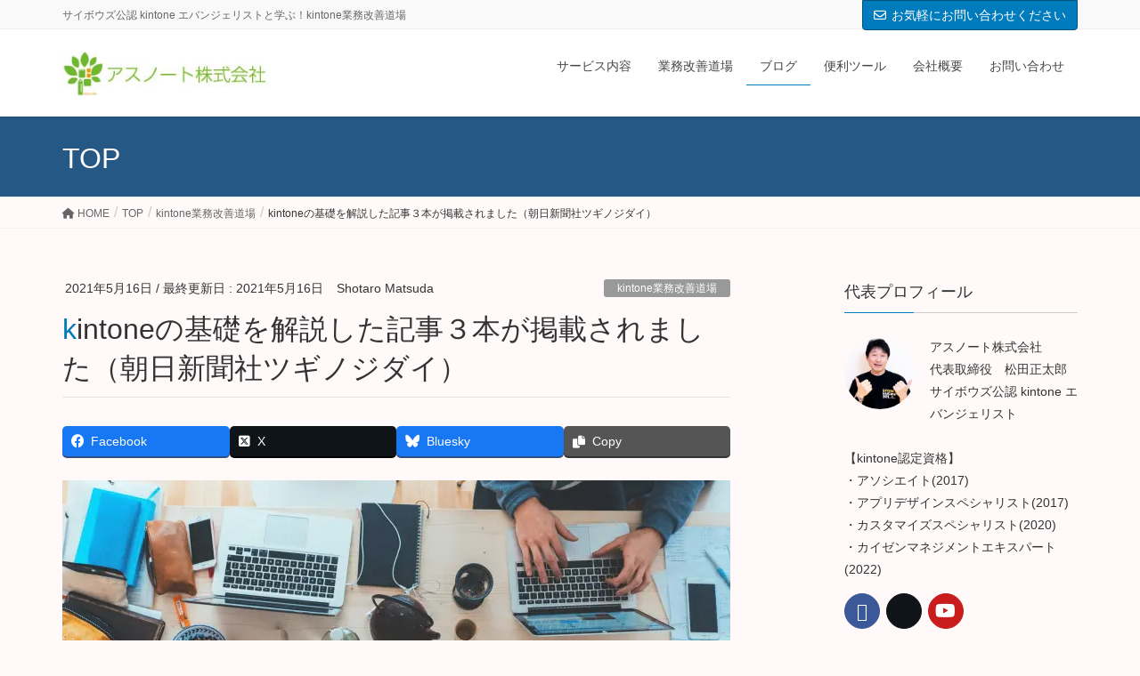

--- FILE ---
content_type: text/html; charset=UTF-8
request_url: https://pj.asunote.jp/tsuginojidai/
body_size: 28267
content:
<!DOCTYPE html>
<html lang="ja">
<head>
<meta charset="utf-8">
<meta http-equiv="X-UA-Compatible" content="IE=edge">
<meta name="viewport" content="width=device-width, initial-scale=1">
<!-- Google tag (gtag.js) --><script async src="https://www.googletagmanager.com/gtag/js?id=G-K8SC7JSRSK"></script><script>window.dataLayer = window.dataLayer || [];function gtag(){dataLayer.push(arguments);}gtag('js', new Date());gtag('config', 'G-K8SC7JSRSK');gtag('config', 'UA-38731356-2');</script>
<title>kintoneの基礎を解説した記事３本が掲載されました（朝日新聞社ツギノジダイ） | アスノート株式会社</title>
<script type="text/javascript">
/* <![CDATA[ */
window.JetpackScriptData = {"site":{"icon":"https://i0.wp.com/pj.asunote.jp/wp-content/uploads/2018/05/cropped-Asunote-1.png?fit=512%2C512\u0026ssl=1\u0026w=64","title":"アスノート株式会社","host":"unknown","is_wpcom_platform":false}};
/* ]]> */
</script>
<meta name='robots' content='max-image-preview:large' />
	<style>img:is([sizes="auto" i], [sizes^="auto," i]) { contain-intrinsic-size: 3000px 1500px }</style>
	<meta name="dlm-version" content="5.0.27"><link rel='dns-prefetch' href='//stats.wp.com' />
<link rel='dns-prefetch' href='//v0.wordpress.com' />
<link rel='preconnect' href='//i0.wp.com' />
<link rel="alternate" type="application/rss+xml" title="アスノート株式会社 &raquo; フィード" href="https://pj.asunote.jp/feed/" />
<link rel="alternate" type="application/rss+xml" title="アスノート株式会社 &raquo; コメントフィード" href="https://pj.asunote.jp/comments/feed/" />
<meta name="description" content="みなさん、こんにちは。プロジェクト・アスノートの松田です。今回、朝日新聞社のメディア「ツギノジダイ」に、kintoneの基本を解説する記事を3本寄稿する機会をいただきました。「ツギノジダイ」は、中小企業の若い経営者、中でも事業承継を直前に控え、具体的な経営課題を抱えている後継者候補（専務や常務など）を対象としたWebメディアです。今回掲載された記事は、次の3本構成となります。【図解】kintoneの使い方　機能や費用、導入のポイントも紹介https" /><script type="text/javascript">
/* <![CDATA[ */
window._wpemojiSettings = {"baseUrl":"https:\/\/s.w.org\/images\/core\/emoji\/15.0.3\/72x72\/","ext":".png","svgUrl":"https:\/\/s.w.org\/images\/core\/emoji\/15.0.3\/svg\/","svgExt":".svg","source":{"concatemoji":"https:\/\/pj.asunote.jp\/wp-includes\/js\/wp-emoji-release.min.js?ver=6.7.4"}};
/*! This file is auto-generated */
!function(i,n){var o,s,e;function c(e){try{var t={supportTests:e,timestamp:(new Date).valueOf()};sessionStorage.setItem(o,JSON.stringify(t))}catch(e){}}function p(e,t,n){e.clearRect(0,0,e.canvas.width,e.canvas.height),e.fillText(t,0,0);var t=new Uint32Array(e.getImageData(0,0,e.canvas.width,e.canvas.height).data),r=(e.clearRect(0,0,e.canvas.width,e.canvas.height),e.fillText(n,0,0),new Uint32Array(e.getImageData(0,0,e.canvas.width,e.canvas.height).data));return t.every(function(e,t){return e===r[t]})}function u(e,t,n){switch(t){case"flag":return n(e,"\ud83c\udff3\ufe0f\u200d\u26a7\ufe0f","\ud83c\udff3\ufe0f\u200b\u26a7\ufe0f")?!1:!n(e,"\ud83c\uddfa\ud83c\uddf3","\ud83c\uddfa\u200b\ud83c\uddf3")&&!n(e,"\ud83c\udff4\udb40\udc67\udb40\udc62\udb40\udc65\udb40\udc6e\udb40\udc67\udb40\udc7f","\ud83c\udff4\u200b\udb40\udc67\u200b\udb40\udc62\u200b\udb40\udc65\u200b\udb40\udc6e\u200b\udb40\udc67\u200b\udb40\udc7f");case"emoji":return!n(e,"\ud83d\udc26\u200d\u2b1b","\ud83d\udc26\u200b\u2b1b")}return!1}function f(e,t,n){var r="undefined"!=typeof WorkerGlobalScope&&self instanceof WorkerGlobalScope?new OffscreenCanvas(300,150):i.createElement("canvas"),a=r.getContext("2d",{willReadFrequently:!0}),o=(a.textBaseline="top",a.font="600 32px Arial",{});return e.forEach(function(e){o[e]=t(a,e,n)}),o}function t(e){var t=i.createElement("script");t.src=e,t.defer=!0,i.head.appendChild(t)}"undefined"!=typeof Promise&&(o="wpEmojiSettingsSupports",s=["flag","emoji"],n.supports={everything:!0,everythingExceptFlag:!0},e=new Promise(function(e){i.addEventListener("DOMContentLoaded",e,{once:!0})}),new Promise(function(t){var n=function(){try{var e=JSON.parse(sessionStorage.getItem(o));if("object"==typeof e&&"number"==typeof e.timestamp&&(new Date).valueOf()<e.timestamp+604800&&"object"==typeof e.supportTests)return e.supportTests}catch(e){}return null}();if(!n){if("undefined"!=typeof Worker&&"undefined"!=typeof OffscreenCanvas&&"undefined"!=typeof URL&&URL.createObjectURL&&"undefined"!=typeof Blob)try{var e="postMessage("+f.toString()+"("+[JSON.stringify(s),u.toString(),p.toString()].join(",")+"));",r=new Blob([e],{type:"text/javascript"}),a=new Worker(URL.createObjectURL(r),{name:"wpTestEmojiSupports"});return void(a.onmessage=function(e){c(n=e.data),a.terminate(),t(n)})}catch(e){}c(n=f(s,u,p))}t(n)}).then(function(e){for(var t in e)n.supports[t]=e[t],n.supports.everything=n.supports.everything&&n.supports[t],"flag"!==t&&(n.supports.everythingExceptFlag=n.supports.everythingExceptFlag&&n.supports[t]);n.supports.everythingExceptFlag=n.supports.everythingExceptFlag&&!n.supports.flag,n.DOMReady=!1,n.readyCallback=function(){n.DOMReady=!0}}).then(function(){return e}).then(function(){var e;n.supports.everything||(n.readyCallback(),(e=n.source||{}).concatemoji?t(e.concatemoji):e.wpemoji&&e.twemoji&&(t(e.twemoji),t(e.wpemoji)))}))}((window,document),window._wpemojiSettings);
/* ]]> */
</script>
<link rel='stylesheet' id='jetpack_related-posts-css' href='https://pj.asunote.jp/wp-content/plugins/jetpack/modules/related-posts/related-posts.css?ver=20240116' type='text/css' media='all' />
<link rel='stylesheet' id='vkExUnit_common_style-css' href='https://pj.asunote.jp/wp-content/plugins/vk-all-in-one-expansion-unit/assets/css/vkExUnit_style.css?ver=9.110.1.1' type='text/css' media='all' />
<style id='vkExUnit_common_style-inline-css' type='text/css'>
:root {--ver_page_top_button_url:url(https://pj.asunote.jp/wp-content/plugins/vk-all-in-one-expansion-unit/assets/images/to-top-btn-icon.svg);}@font-face {font-weight: normal;font-style: normal;font-family: "vk_sns";src: url("https://pj.asunote.jp/wp-content/plugins/vk-all-in-one-expansion-unit/inc/sns/icons/fonts/vk_sns.eot?-bq20cj");src: url("https://pj.asunote.jp/wp-content/plugins/vk-all-in-one-expansion-unit/inc/sns/icons/fonts/vk_sns.eot?#iefix-bq20cj") format("embedded-opentype"),url("https://pj.asunote.jp/wp-content/plugins/vk-all-in-one-expansion-unit/inc/sns/icons/fonts/vk_sns.woff?-bq20cj") format("woff"),url("https://pj.asunote.jp/wp-content/plugins/vk-all-in-one-expansion-unit/inc/sns/icons/fonts/vk_sns.ttf?-bq20cj") format("truetype"),url("https://pj.asunote.jp/wp-content/plugins/vk-all-in-one-expansion-unit/inc/sns/icons/fonts/vk_sns.svg?-bq20cj#vk_sns") format("svg");}
.veu_promotion-alert__content--text {border: 1px solid rgba(0,0,0,0.125);padding: 0.5em 1em;border-radius: var(--vk-size-radius);margin-bottom: var(--vk-margin-block-bottom);font-size: 0.875rem;}/* Alert Content部分に段落タグを入れた場合に最後の段落の余白を0にする */.veu_promotion-alert__content--text p:last-of-type{margin-bottom:0;margin-top: 0;}
</style>
<style id='wp-emoji-styles-inline-css' type='text/css'>

	img.wp-smiley, img.emoji {
		display: inline !important;
		border: none !important;
		box-shadow: none !important;
		height: 1em !important;
		width: 1em !important;
		margin: 0 0.07em !important;
		vertical-align: -0.1em !important;
		background: none !important;
		padding: 0 !important;
	}
</style>
<link rel='stylesheet' id='wp-block-library-css' href='https://pj.asunote.jp/wp-includes/css/dist/block-library/style.min.css?ver=6.7.4' type='text/css' media='all' />
<style id='wp-block-library-inline-css' type='text/css'>
.vk-cols--reverse{flex-direction:row-reverse}.vk-cols--hasbtn{margin-bottom:0}.vk-cols--hasbtn>.row>.vk_gridColumn_item,.vk-cols--hasbtn>.wp-block-column{position:relative;padding-bottom:3em}.vk-cols--hasbtn>.row>.vk_gridColumn_item>.wp-block-buttons,.vk-cols--hasbtn>.row>.vk_gridColumn_item>.vk_button,.vk-cols--hasbtn>.wp-block-column>.wp-block-buttons,.vk-cols--hasbtn>.wp-block-column>.vk_button{position:absolute;bottom:0;width:100%}.vk-cols--fit.wp-block-columns{gap:0}.vk-cols--fit.wp-block-columns,.vk-cols--fit.wp-block-columns:not(.is-not-stacked-on-mobile){margin-top:0;margin-bottom:0;justify-content:space-between}.vk-cols--fit.wp-block-columns>.wp-block-column *:last-child,.vk-cols--fit.wp-block-columns:not(.is-not-stacked-on-mobile)>.wp-block-column *:last-child{margin-bottom:0}.vk-cols--fit.wp-block-columns>.wp-block-column>.wp-block-cover,.vk-cols--fit.wp-block-columns:not(.is-not-stacked-on-mobile)>.wp-block-column>.wp-block-cover{margin-top:0}.vk-cols--fit.wp-block-columns.has-background,.vk-cols--fit.wp-block-columns:not(.is-not-stacked-on-mobile).has-background{padding:0}@media(max-width: 599px){.vk-cols--fit.wp-block-columns:not(.has-background)>.wp-block-column:not(.has-background),.vk-cols--fit.wp-block-columns:not(.is-not-stacked-on-mobile):not(.has-background)>.wp-block-column:not(.has-background){padding-left:0 !important;padding-right:0 !important}}@media(min-width: 782px){.vk-cols--fit.wp-block-columns .block-editor-block-list__block.wp-block-column:not(:first-child),.vk-cols--fit.wp-block-columns>.wp-block-column:not(:first-child),.vk-cols--fit.wp-block-columns:not(.is-not-stacked-on-mobile) .block-editor-block-list__block.wp-block-column:not(:first-child),.vk-cols--fit.wp-block-columns:not(.is-not-stacked-on-mobile)>.wp-block-column:not(:first-child){margin-left:0}}@media(min-width: 600px)and (max-width: 781px){.vk-cols--fit.wp-block-columns .wp-block-column:nth-child(2n),.vk-cols--fit.wp-block-columns:not(.is-not-stacked-on-mobile) .wp-block-column:nth-child(2n){margin-left:0}.vk-cols--fit.wp-block-columns .wp-block-column:not(:only-child),.vk-cols--fit.wp-block-columns:not(.is-not-stacked-on-mobile) .wp-block-column:not(:only-child){flex-basis:50% !important}}.vk-cols--fit--gap1.wp-block-columns{gap:1px}@media(min-width: 600px)and (max-width: 781px){.vk-cols--fit--gap1.wp-block-columns .wp-block-column:not(:only-child){flex-basis:calc(50% - 1px) !important}}.vk-cols--fit.vk-cols--grid>.block-editor-block-list__block,.vk-cols--fit.vk-cols--grid>.wp-block-column,.vk-cols--fit.vk-cols--grid:not(.is-not-stacked-on-mobile)>.block-editor-block-list__block,.vk-cols--fit.vk-cols--grid:not(.is-not-stacked-on-mobile)>.wp-block-column{flex-basis:50%;box-sizing:border-box}@media(max-width: 599px){.vk-cols--fit.vk-cols--grid.vk-cols--grid--alignfull>.wp-block-column:nth-child(2)>.wp-block-cover,.vk-cols--fit.vk-cols--grid.vk-cols--grid--alignfull>.wp-block-column:nth-child(2)>.vk_outer,.vk-cols--fit.vk-cols--grid:not(.is-not-stacked-on-mobile).vk-cols--grid--alignfull>.wp-block-column:nth-child(2)>.wp-block-cover,.vk-cols--fit.vk-cols--grid:not(.is-not-stacked-on-mobile).vk-cols--grid--alignfull>.wp-block-column:nth-child(2)>.vk_outer{width:100vw;margin-right:calc((100% - 100vw)/2);margin-left:calc((100% - 100vw)/2)}}@media(min-width: 600px){.vk-cols--fit.vk-cols--grid.vk-cols--grid--alignfull>.wp-block-column:nth-child(2)>.wp-block-cover,.vk-cols--fit.vk-cols--grid.vk-cols--grid--alignfull>.wp-block-column:nth-child(2)>.vk_outer,.vk-cols--fit.vk-cols--grid:not(.is-not-stacked-on-mobile).vk-cols--grid--alignfull>.wp-block-column:nth-child(2)>.wp-block-cover,.vk-cols--fit.vk-cols--grid:not(.is-not-stacked-on-mobile).vk-cols--grid--alignfull>.wp-block-column:nth-child(2)>.vk_outer{margin-right:calc(100% - 50vw);width:50vw}}@media(min-width: 600px){.vk-cols--fit.vk-cols--grid.vk-cols--grid--alignfull.vk-cols--reverse>.wp-block-column,.vk-cols--fit.vk-cols--grid:not(.is-not-stacked-on-mobile).vk-cols--grid--alignfull.vk-cols--reverse>.wp-block-column{margin-left:0;margin-right:0}.vk-cols--fit.vk-cols--grid.vk-cols--grid--alignfull.vk-cols--reverse>.wp-block-column:nth-child(2)>.wp-block-cover,.vk-cols--fit.vk-cols--grid.vk-cols--grid--alignfull.vk-cols--reverse>.wp-block-column:nth-child(2)>.vk_outer,.vk-cols--fit.vk-cols--grid:not(.is-not-stacked-on-mobile).vk-cols--grid--alignfull.vk-cols--reverse>.wp-block-column:nth-child(2)>.wp-block-cover,.vk-cols--fit.vk-cols--grid:not(.is-not-stacked-on-mobile).vk-cols--grid--alignfull.vk-cols--reverse>.wp-block-column:nth-child(2)>.vk_outer{margin-left:calc(100% - 50vw)}}.vk-cols--menu h2,.vk-cols--menu h3,.vk-cols--menu h4,.vk-cols--menu h5{margin-bottom:.2em;text-shadow:#000 0 0 10px}.vk-cols--menu h2:first-child,.vk-cols--menu h3:first-child,.vk-cols--menu h4:first-child,.vk-cols--menu h5:first-child{margin-top:0}.vk-cols--menu p{margin-bottom:1rem;text-shadow:#000 0 0 10px}.vk-cols--menu .wp-block-cover__inner-container:last-child{margin-bottom:0}.vk-cols--fitbnrs .wp-block-column .wp-block-cover:hover img{filter:unset}.vk-cols--fitbnrs .wp-block-column .wp-block-cover:hover{background-color:unset}.vk-cols--fitbnrs .wp-block-column .wp-block-cover:hover .wp-block-cover__image-background{filter:unset !important}.vk-cols--fitbnrs .wp-block-cover .wp-block-cover__inner-container{position:absolute;height:100%;width:100%}.vk-cols--fitbnrs .vk_button{height:100%;margin:0}.vk-cols--fitbnrs .vk_button .vk_button_btn,.vk-cols--fitbnrs .vk_button .btn{height:100%;width:100%;border:none;box-shadow:none;background-color:unset !important;transition:unset}.vk-cols--fitbnrs .vk_button .vk_button_btn:hover,.vk-cols--fitbnrs .vk_button .btn:hover{transition:unset}.vk-cols--fitbnrs .vk_button .vk_button_btn:after,.vk-cols--fitbnrs .vk_button .btn:after{border:none}.vk-cols--fitbnrs .vk_button .vk_button_link_txt{width:100%;position:absolute;top:50%;left:50%;transform:translateY(-50%) translateX(-50%);font-size:2rem;text-shadow:#000 0 0 10px}.vk-cols--fitbnrs .vk_button .vk_button_link_subCaption{width:100%;position:absolute;top:calc(50% + 2.2em);left:50%;transform:translateY(-50%) translateX(-50%);text-shadow:#000 0 0 10px}@media(min-width: 992px){.vk-cols--media.wp-block-columns{gap:3rem}}.vk-fit-map figure{margin-bottom:0}.vk-fit-map iframe{position:relative;margin-bottom:0;display:block;max-height:400px;width:100vw}.vk-fit-map:is(.alignfull,.alignwide) div{max-width:100%}.vk-table--th--width25 :where(tr>*:first-child){width:25%}.vk-table--th--width30 :where(tr>*:first-child){width:30%}.vk-table--th--width35 :where(tr>*:first-child){width:35%}.vk-table--th--width40 :where(tr>*:first-child){width:40%}.vk-table--th--bg-bright :where(tr>*:first-child){background-color:var(--wp--preset--color--bg-secondary, rgba(0, 0, 0, 0.05))}@media(max-width: 599px){.vk-table--mobile-block :is(th,td){width:100%;display:block}.vk-table--mobile-block.wp-block-table table :is(th,td){border-top:none}}.vk-table--width--th25 :where(tr>*:first-child){width:25%}.vk-table--width--th30 :where(tr>*:first-child){width:30%}.vk-table--width--th35 :where(tr>*:first-child){width:35%}.vk-table--width--th40 :where(tr>*:first-child){width:40%}.no-margin{margin:0}@media(max-width: 599px){.wp-block-image.vk-aligncenter--mobile>.alignright{float:none;margin-left:auto;margin-right:auto}.vk-no-padding-horizontal--mobile{padding-left:0 !important;padding-right:0 !important}}
/* VK Color Palettes */
</style>
<link rel='stylesheet' id='mediaelement-css' href='https://pj.asunote.jp/wp-includes/js/mediaelement/mediaelementplayer-legacy.min.css?ver=4.2.17' type='text/css' media='all' />
<link rel='stylesheet' id='wp-mediaelement-css' href='https://pj.asunote.jp/wp-includes/js/mediaelement/wp-mediaelement.min.css?ver=6.7.4' type='text/css' media='all' />
<style id='jetpack-sharing-buttons-style-inline-css' type='text/css'>
.jetpack-sharing-buttons__services-list{display:flex;flex-direction:row;flex-wrap:wrap;gap:0;list-style-type:none;margin:5px;padding:0}.jetpack-sharing-buttons__services-list.has-small-icon-size{font-size:12px}.jetpack-sharing-buttons__services-list.has-normal-icon-size{font-size:16px}.jetpack-sharing-buttons__services-list.has-large-icon-size{font-size:24px}.jetpack-sharing-buttons__services-list.has-huge-icon-size{font-size:36px}@media print{.jetpack-sharing-buttons__services-list{display:none!important}}.editor-styles-wrapper .wp-block-jetpack-sharing-buttons{gap:0;padding-inline-start:0}ul.jetpack-sharing-buttons__services-list.has-background{padding:1.25em 2.375em}
</style>
<link rel='stylesheet' id='vk-blocks/alert-css' href='https://pj.asunote.jp/wp-content/plugins/vk-blocks-pro/build/alert/style.css?ver=1.36.0.0' type='text/css' media='all' />
<link rel='stylesheet' id='vk-blocks/balloon-css' href='https://pj.asunote.jp/wp-content/plugins/vk-blocks-pro/build/balloon/style.css?ver=1.36.0.0' type='text/css' media='all' />
<link rel='stylesheet' id='vk-blocks/border-box-css' href='https://pj.asunote.jp/wp-content/plugins/vk-blocks-pro/build/border-box/style.css?ver=1.36.0.0' type='text/css' media='all' />
<link rel='stylesheet' id='vk-blocks/button-css' href='https://pj.asunote.jp/wp-content/plugins/vk-blocks-pro/build/button/style.css?ver=1.36.0.0' type='text/css' media='all' />
<link rel='stylesheet' id='vk-blocks/faq-css' href='https://pj.asunote.jp/wp-content/plugins/vk-blocks-pro/build/faq/style.css?ver=1.36.0.0' type='text/css' media='all' />
<link rel='stylesheet' id='vk-blocks/faq2-css' href='https://pj.asunote.jp/wp-content/plugins/vk-blocks-pro/build/faq/style.css?ver=1.36.0.0' type='text/css' media='all' />
<link rel='stylesheet' id='vk-blocks/flow-css' href='https://pj.asunote.jp/wp-content/plugins/vk-blocks-pro/build/flow/style.css?ver=1.36.0.0' type='text/css' media='all' />
<link rel='stylesheet' id='vk-blocks/heading-css' href='https://pj.asunote.jp/wp-content/plugins/vk-blocks-pro/build/heading/style.css?ver=1.36.0.0' type='text/css' media='all' />
<link rel='stylesheet' id='vk-blocks/icon-css' href='https://pj.asunote.jp/wp-content/plugins/vk-blocks-pro/build/icon/style.css?ver=1.36.0.0' type='text/css' media='all' />
<link rel='stylesheet' id='vk-blocks/icon-outer-css' href='https://pj.asunote.jp/wp-content/plugins/vk-blocks-pro/build/icon-outer/style.css?ver=1.36.0.0' type='text/css' media='all' />
<link rel='stylesheet' id='vk-blocks/pr-blocks-css' href='https://pj.asunote.jp/wp-content/plugins/vk-blocks-pro/build/pr-blocks/style.css?ver=1.36.0.0' type='text/css' media='all' />
<link rel='stylesheet' id='vk-blocks/pr-content-css' href='https://pj.asunote.jp/wp-content/plugins/vk-blocks-pro/build/pr-content/style.css?ver=1.36.0.0' type='text/css' media='all' />
<link rel='stylesheet' id='vk-blocks/spacer-css' href='https://pj.asunote.jp/wp-content/plugins/vk-blocks-pro/build/spacer/style.css?ver=1.36.0.0' type='text/css' media='all' />
<link rel='stylesheet' id='vk-blocks/staff-css' href='https://pj.asunote.jp/wp-content/plugins/vk-blocks-pro/build/staff/style.css?ver=1.36.0.0' type='text/css' media='all' />
<link rel='stylesheet' id='vk-blocks/accordion-css' href='https://pj.asunote.jp/wp-content/plugins/vk-blocks-pro/build/_pro/accordion/style.css?ver=1.36.0.0' type='text/css' media='all' />
<link rel='stylesheet' id='vk-blocks/animation-css' href='https://pj.asunote.jp/wp-content/plugins/vk-blocks-pro/build/_pro/animation/style.css?ver=1.36.0.0' type='text/css' media='all' />
<link rel='stylesheet' id='vk-blocks/breadcrumb-css' href='https://pj.asunote.jp/wp-content/plugins/vk-blocks-pro/build/_pro/breadcrumb/style.css?ver=1.36.0.0' type='text/css' media='all' />
<link rel='stylesheet' id='vk-blocks/button-outer-css' href='https://pj.asunote.jp/wp-content/plugins/vk-blocks-pro/build/_pro/button-outer/style.css?ver=1.36.0.0' type='text/css' media='all' />
<link rel='stylesheet' id='vk-blocks/card-css' href='https://pj.asunote.jp/wp-content/plugins/vk-blocks-pro/build/_pro/card/style.css?ver=1.36.0.0' type='text/css' media='all' />
<link rel='stylesheet' id='vk-blocks/card-item-css' href='https://pj.asunote.jp/wp-content/plugins/vk-blocks-pro/build/_pro/card-item/style.css?ver=1.36.0.0' type='text/css' media='all' />
<link rel='stylesheet' id='vk-blocks/child-page-css' href='https://pj.asunote.jp/wp-content/plugins/vk-blocks-pro/build/_pro/child-page/style.css?ver=1.36.0.0' type='text/css' media='all' />
<link rel='stylesheet' id='vk-blocks/grid-column-css' href='https://pj.asunote.jp/wp-content/plugins/vk-blocks-pro/build/_pro/grid-column/style.css?ver=1.36.0.0' type='text/css' media='all' />
<link rel='stylesheet' id='vk-blocks/grid-column-item-css' href='https://pj.asunote.jp/wp-content/plugins/vk-blocks-pro/build/_pro/grid-column-item/style.css?ver=1.36.0.0' type='text/css' media='all' />
<link rel='stylesheet' id='vk-blocks/gridcolcard-css' href='https://pj.asunote.jp/wp-content/plugins/vk-blocks-pro/build/_pro/gridcolcard/style.css?ver=1.36.0.0' type='text/css' media='all' />
<link rel='stylesheet' id='vk-blocks/icon-card-css' href='https://pj.asunote.jp/wp-content/plugins/vk-blocks-pro/build/_pro/icon-card/style.css?ver=1.36.0.0' type='text/css' media='all' />
<link rel='stylesheet' id='vk-blocks/icon-card-item-css' href='https://pj.asunote.jp/wp-content/plugins/vk-blocks-pro/build/_pro/icon-card-item/style.css?ver=1.36.0.0' type='text/css' media='all' />
<link rel='stylesheet' id='vk-blocks/outer-css' href='https://pj.asunote.jp/wp-content/plugins/vk-blocks-pro/build/_pro/outer/style.css?ver=1.36.0.0' type='text/css' media='all' />
<link rel='stylesheet' id='vk-swiper-style-css' href='https://pj.asunote.jp/wp-content/plugins/vk-blocks-pro/inc/vk-swiper/package/assets/css/swiper-bundle.min.css?ver=6.8.0' type='text/css' media='all' />
<link rel='stylesheet' id='vk-blocks/slider-css' href='https://pj.asunote.jp/wp-content/plugins/vk-blocks-pro/build/_pro/slider/style.css?ver=1.36.0.0' type='text/css' media='all' />
<link rel='stylesheet' id='vk-blocks/slider-item-css' href='https://pj.asunote.jp/wp-content/plugins/vk-blocks-pro/build/_pro/slider-item/style.css?ver=1.36.0.0' type='text/css' media='all' />
<link rel='stylesheet' id='vk-blocks/step-css' href='https://pj.asunote.jp/wp-content/plugins/vk-blocks-pro/build/_pro/step/style.css?ver=1.36.0.0' type='text/css' media='all' />
<link rel='stylesheet' id='vk-blocks/step-item-css' href='https://pj.asunote.jp/wp-content/plugins/vk-blocks-pro/build/_pro/step-item/style.css?ver=1.36.0.0' type='text/css' media='all' />
<link rel='stylesheet' id='vk-blocks/table-of-contents-new-css' href='https://pj.asunote.jp/wp-content/plugins/vk-blocks-pro/build/_pro/table-of-contents-new/style.css?ver=1.36.0.0' type='text/css' media='all' />
<link rel='stylesheet' id='vk-blocks/timeline-item-css' href='https://pj.asunote.jp/wp-content/plugins/vk-blocks-pro/build/_pro/timeline-item/style.css?ver=1.36.0.0' type='text/css' media='all' />
<style id='classic-theme-styles-inline-css' type='text/css'>
/*! This file is auto-generated */
.wp-block-button__link{color:#fff;background-color:#32373c;border-radius:9999px;box-shadow:none;text-decoration:none;padding:calc(.667em + 2px) calc(1.333em + 2px);font-size:1.125em}.wp-block-file__button{background:#32373c;color:#fff;text-decoration:none}
</style>
<style id='global-styles-inline-css' type='text/css'>
:root{--wp--preset--aspect-ratio--square: 1;--wp--preset--aspect-ratio--4-3: 4/3;--wp--preset--aspect-ratio--3-4: 3/4;--wp--preset--aspect-ratio--3-2: 3/2;--wp--preset--aspect-ratio--2-3: 2/3;--wp--preset--aspect-ratio--16-9: 16/9;--wp--preset--aspect-ratio--9-16: 9/16;--wp--preset--color--black: #000000;--wp--preset--color--cyan-bluish-gray: #abb8c3;--wp--preset--color--white: #ffffff;--wp--preset--color--pale-pink: #f78da7;--wp--preset--color--vivid-red: #cf2e2e;--wp--preset--color--luminous-vivid-orange: #ff6900;--wp--preset--color--luminous-vivid-amber: #fcb900;--wp--preset--color--light-green-cyan: #7bdcb5;--wp--preset--color--vivid-green-cyan: #00d084;--wp--preset--color--pale-cyan-blue: #8ed1fc;--wp--preset--color--vivid-cyan-blue: #0693e3;--wp--preset--color--vivid-purple: #9b51e0;--wp--preset--gradient--vivid-cyan-blue-to-vivid-purple: linear-gradient(135deg,rgba(6,147,227,1) 0%,rgb(155,81,224) 100%);--wp--preset--gradient--light-green-cyan-to-vivid-green-cyan: linear-gradient(135deg,rgb(122,220,180) 0%,rgb(0,208,130) 100%);--wp--preset--gradient--luminous-vivid-amber-to-luminous-vivid-orange: linear-gradient(135deg,rgba(252,185,0,1) 0%,rgba(255,105,0,1) 100%);--wp--preset--gradient--luminous-vivid-orange-to-vivid-red: linear-gradient(135deg,rgba(255,105,0,1) 0%,rgb(207,46,46) 100%);--wp--preset--gradient--very-light-gray-to-cyan-bluish-gray: linear-gradient(135deg,rgb(238,238,238) 0%,rgb(169,184,195) 100%);--wp--preset--gradient--cool-to-warm-spectrum: linear-gradient(135deg,rgb(74,234,220) 0%,rgb(151,120,209) 20%,rgb(207,42,186) 40%,rgb(238,44,130) 60%,rgb(251,105,98) 80%,rgb(254,248,76) 100%);--wp--preset--gradient--blush-light-purple: linear-gradient(135deg,rgb(255,206,236) 0%,rgb(152,150,240) 100%);--wp--preset--gradient--blush-bordeaux: linear-gradient(135deg,rgb(254,205,165) 0%,rgb(254,45,45) 50%,rgb(107,0,62) 100%);--wp--preset--gradient--luminous-dusk: linear-gradient(135deg,rgb(255,203,112) 0%,rgb(199,81,192) 50%,rgb(65,88,208) 100%);--wp--preset--gradient--pale-ocean: linear-gradient(135deg,rgb(255,245,203) 0%,rgb(182,227,212) 50%,rgb(51,167,181) 100%);--wp--preset--gradient--electric-grass: linear-gradient(135deg,rgb(202,248,128) 0%,rgb(113,206,126) 100%);--wp--preset--gradient--midnight: linear-gradient(135deg,rgb(2,3,129) 0%,rgb(40,116,252) 100%);--wp--preset--font-size--small: 13px;--wp--preset--font-size--medium: 20px;--wp--preset--font-size--large: 36px;--wp--preset--font-size--x-large: 42px;--wp--preset--spacing--20: 0.44rem;--wp--preset--spacing--30: 0.67rem;--wp--preset--spacing--40: 1rem;--wp--preset--spacing--50: 1.5rem;--wp--preset--spacing--60: 2.25rem;--wp--preset--spacing--70: 3.38rem;--wp--preset--spacing--80: 5.06rem;--wp--preset--shadow--natural: 6px 6px 9px rgba(0, 0, 0, 0.2);--wp--preset--shadow--deep: 12px 12px 50px rgba(0, 0, 0, 0.4);--wp--preset--shadow--sharp: 6px 6px 0px rgba(0, 0, 0, 0.2);--wp--preset--shadow--outlined: 6px 6px 0px -3px rgba(255, 255, 255, 1), 6px 6px rgba(0, 0, 0, 1);--wp--preset--shadow--crisp: 6px 6px 0px rgba(0, 0, 0, 1);}:where(.is-layout-flex){gap: 0.5em;}:where(.is-layout-grid){gap: 0.5em;}body .is-layout-flex{display: flex;}.is-layout-flex{flex-wrap: wrap;align-items: center;}.is-layout-flex > :is(*, div){margin: 0;}body .is-layout-grid{display: grid;}.is-layout-grid > :is(*, div){margin: 0;}:where(.wp-block-columns.is-layout-flex){gap: 2em;}:where(.wp-block-columns.is-layout-grid){gap: 2em;}:where(.wp-block-post-template.is-layout-flex){gap: 1.25em;}:where(.wp-block-post-template.is-layout-grid){gap: 1.25em;}.has-black-color{color: var(--wp--preset--color--black) !important;}.has-cyan-bluish-gray-color{color: var(--wp--preset--color--cyan-bluish-gray) !important;}.has-white-color{color: var(--wp--preset--color--white) !important;}.has-pale-pink-color{color: var(--wp--preset--color--pale-pink) !important;}.has-vivid-red-color{color: var(--wp--preset--color--vivid-red) !important;}.has-luminous-vivid-orange-color{color: var(--wp--preset--color--luminous-vivid-orange) !important;}.has-luminous-vivid-amber-color{color: var(--wp--preset--color--luminous-vivid-amber) !important;}.has-light-green-cyan-color{color: var(--wp--preset--color--light-green-cyan) !important;}.has-vivid-green-cyan-color{color: var(--wp--preset--color--vivid-green-cyan) !important;}.has-pale-cyan-blue-color{color: var(--wp--preset--color--pale-cyan-blue) !important;}.has-vivid-cyan-blue-color{color: var(--wp--preset--color--vivid-cyan-blue) !important;}.has-vivid-purple-color{color: var(--wp--preset--color--vivid-purple) !important;}.has-black-background-color{background-color: var(--wp--preset--color--black) !important;}.has-cyan-bluish-gray-background-color{background-color: var(--wp--preset--color--cyan-bluish-gray) !important;}.has-white-background-color{background-color: var(--wp--preset--color--white) !important;}.has-pale-pink-background-color{background-color: var(--wp--preset--color--pale-pink) !important;}.has-vivid-red-background-color{background-color: var(--wp--preset--color--vivid-red) !important;}.has-luminous-vivid-orange-background-color{background-color: var(--wp--preset--color--luminous-vivid-orange) !important;}.has-luminous-vivid-amber-background-color{background-color: var(--wp--preset--color--luminous-vivid-amber) !important;}.has-light-green-cyan-background-color{background-color: var(--wp--preset--color--light-green-cyan) !important;}.has-vivid-green-cyan-background-color{background-color: var(--wp--preset--color--vivid-green-cyan) !important;}.has-pale-cyan-blue-background-color{background-color: var(--wp--preset--color--pale-cyan-blue) !important;}.has-vivid-cyan-blue-background-color{background-color: var(--wp--preset--color--vivid-cyan-blue) !important;}.has-vivid-purple-background-color{background-color: var(--wp--preset--color--vivid-purple) !important;}.has-black-border-color{border-color: var(--wp--preset--color--black) !important;}.has-cyan-bluish-gray-border-color{border-color: var(--wp--preset--color--cyan-bluish-gray) !important;}.has-white-border-color{border-color: var(--wp--preset--color--white) !important;}.has-pale-pink-border-color{border-color: var(--wp--preset--color--pale-pink) !important;}.has-vivid-red-border-color{border-color: var(--wp--preset--color--vivid-red) !important;}.has-luminous-vivid-orange-border-color{border-color: var(--wp--preset--color--luminous-vivid-orange) !important;}.has-luminous-vivid-amber-border-color{border-color: var(--wp--preset--color--luminous-vivid-amber) !important;}.has-light-green-cyan-border-color{border-color: var(--wp--preset--color--light-green-cyan) !important;}.has-vivid-green-cyan-border-color{border-color: var(--wp--preset--color--vivid-green-cyan) !important;}.has-pale-cyan-blue-border-color{border-color: var(--wp--preset--color--pale-cyan-blue) !important;}.has-vivid-cyan-blue-border-color{border-color: var(--wp--preset--color--vivid-cyan-blue) !important;}.has-vivid-purple-border-color{border-color: var(--wp--preset--color--vivid-purple) !important;}.has-vivid-cyan-blue-to-vivid-purple-gradient-background{background: var(--wp--preset--gradient--vivid-cyan-blue-to-vivid-purple) !important;}.has-light-green-cyan-to-vivid-green-cyan-gradient-background{background: var(--wp--preset--gradient--light-green-cyan-to-vivid-green-cyan) !important;}.has-luminous-vivid-amber-to-luminous-vivid-orange-gradient-background{background: var(--wp--preset--gradient--luminous-vivid-amber-to-luminous-vivid-orange) !important;}.has-luminous-vivid-orange-to-vivid-red-gradient-background{background: var(--wp--preset--gradient--luminous-vivid-orange-to-vivid-red) !important;}.has-very-light-gray-to-cyan-bluish-gray-gradient-background{background: var(--wp--preset--gradient--very-light-gray-to-cyan-bluish-gray) !important;}.has-cool-to-warm-spectrum-gradient-background{background: var(--wp--preset--gradient--cool-to-warm-spectrum) !important;}.has-blush-light-purple-gradient-background{background: var(--wp--preset--gradient--blush-light-purple) !important;}.has-blush-bordeaux-gradient-background{background: var(--wp--preset--gradient--blush-bordeaux) !important;}.has-luminous-dusk-gradient-background{background: var(--wp--preset--gradient--luminous-dusk) !important;}.has-pale-ocean-gradient-background{background: var(--wp--preset--gradient--pale-ocean) !important;}.has-electric-grass-gradient-background{background: var(--wp--preset--gradient--electric-grass) !important;}.has-midnight-gradient-background{background: var(--wp--preset--gradient--midnight) !important;}.has-small-font-size{font-size: var(--wp--preset--font-size--small) !important;}.has-medium-font-size{font-size: var(--wp--preset--font-size--medium) !important;}.has-large-font-size{font-size: var(--wp--preset--font-size--large) !important;}.has-x-large-font-size{font-size: var(--wp--preset--font-size--x-large) !important;}
:where(.wp-block-post-template.is-layout-flex){gap: 1.25em;}:where(.wp-block-post-template.is-layout-grid){gap: 1.25em;}
:where(.wp-block-columns.is-layout-flex){gap: 2em;}:where(.wp-block-columns.is-layout-grid){gap: 2em;}
:root :where(.wp-block-pullquote){font-size: 1.5em;line-height: 1.6;}
</style>
<link rel='stylesheet' id='toc-screen-css' href='https://pj.asunote.jp/wp-content/plugins/table-of-contents-plus/screen.min.css?ver=2411.1' type='text/css' media='all' />
<link rel='stylesheet' id='lightning-design-style-css' href='https://pj.asunote.jp/wp-content/themes/lightning-pro/design-skin/origin/css/style.css?ver=8.14.0' type='text/css' media='all' />
<style id='lightning-design-style-inline-css' type='text/css'>
/* ltg common custom */:root {--vk-menu-acc-btn-border-color:#333;--vk-color-primary:#007bbb;--color-key:#007bbb;--color-key-dark:#005380;}.bbp-submit-wrapper .button.submit { background-color:#005380 ; }.bbp-submit-wrapper .button.submit:hover { background-color:#007bbb ; }.veu_color_txt_key { color:#005380 ; }.veu_color_bg_key { background-color:#005380 ; }.veu_color_border_key { border-color:#005380 ; }.btn-default { border-color:#007bbb;color:#007bbb;}.btn-default:focus,.btn-default:hover { border-color:#007bbb;background-color: #007bbb; }.wp-block-search__button,.btn-primary { background-color:#007bbb;border-color:#005380; }.wp-block-search__button:focus,.wp-block-search__button:hover,.btn-primary:not(:disabled):not(.disabled):active,.btn-primary:focus,.btn-primary:hover { background-color:#005380;border-color:#007bbb; }.btn-outline-primary { color : #007bbb ; border-color:#007bbb; }.btn-outline-primary:not(:disabled):not(.disabled):active,.btn-outline-primary:focus,.btn-outline-primary:hover { color : #fff; background-color:#007bbb;border-color:#005380; }a { color:#337ab7; }
.tagcloud a:before { font-family: "Font Awesome 5 Free";content: "\f02b";font-weight: bold; }
a { color:#005380 ; }a:hover { color:#007bbb ; }.page-header { background-color:#007bbb; }h1.entry-title:first-letter,.single h1.entry-title:first-letter { color:#007bbb; }h2,.mainSection-title { border-top-color:#007bbb; }h3:after,.subSection-title:after { border-bottom-color:#007bbb; }.media .media-body .media-heading a:hover { color:#007bbb; }ul.page-numbers li span.page-numbers.current,.page-link dl .post-page-numbers.current { background-color:#007bbb; }.pager li > a { border-color:#007bbb;color:#007bbb;}.pager li > a:hover { background-color:#007bbb;color:#fff;}footer { border-top-color:#007bbb; }dt { border-left-color:#007bbb; }@media (min-width: 768px){ ul.gMenu > li > a:after { border-bottom-color: #007bbb ; }} /* @media (min-width: 768px) */
/* page header */.page-header{ position:relative;text-align:left;background-color:#255884;}
.vk-campaign-text{background:#eab010;color:#fff;}.vk-campaign-text_btn,.vk-campaign-text_btn:link,.vk-campaign-text_btn:visited,.vk-campaign-text_btn:focus,.vk-campaign-text_btn:active{background:#fff;color:#4c4c4c;}a.vk-campaign-text_btn:hover{background:#eab010;color:#fff;}.vk-campaign-text_link,.vk-campaign-text_link:link,.vk-campaign-text_link:hover,.vk-campaign-text_link:visited,.vk-campaign-text_link:active,.vk-campaign-text_link:focus{color:#fff;}
</style>
<link rel='stylesheet' id='veu-cta-css' href='https://pj.asunote.jp/wp-content/plugins/vk-all-in-one-expansion-unit/inc/call-to-action/package/assets/css/style.css?ver=9.110.1.1' type='text/css' media='all' />
<link rel='stylesheet' id='vk-blocks-build-css-css' href='https://pj.asunote.jp/wp-content/plugins/vk-blocks-pro/build/block-build.css?ver=1.36.0.0' type='text/css' media='all' />
<style id='vk-blocks-build-css-inline-css' type='text/css'>
:root {--vk_flow-arrow: url(https://pj.asunote.jp/wp-content/plugins/vk-blocks-pro/inc/vk-blocks/images/arrow_bottom.svg);--vk_image-mask-wave01: url(https://pj.asunote.jp/wp-content/plugins/vk-blocks-pro/inc/vk-blocks/images/wave01.svg);--vk_image-mask-wave02: url(https://pj.asunote.jp/wp-content/plugins/vk-blocks-pro/inc/vk-blocks/images/wave02.svg);--vk_image-mask-wave03: url(https://pj.asunote.jp/wp-content/plugins/vk-blocks-pro/inc/vk-blocks/images/wave03.svg);--vk_image-mask-wave04: url(https://pj.asunote.jp/wp-content/plugins/vk-blocks-pro/inc/vk-blocks/images/wave04.svg);}

	:root {

		--vk-balloon-border-width:1px;

		--vk-balloon-speech-offset:-12px;
	}
	
</style>
<link rel='stylesheet' id='lightning-common-style-css' href='https://pj.asunote.jp/wp-content/themes/lightning-pro/assets/css/common.css?ver=8.14.0' type='text/css' media='all' />
<style id='lightning-common-style-inline-css' type='text/css'>
/* vk-mobile-nav */:root {--vk-mobile-nav-menu-btn-bg-src: url("https://pj.asunote.jp/wp-content/themes/lightning-pro/inc/vk-mobile-nav/package/images/vk-menu-btn-black.svg");--vk-mobile-nav-menu-btn-close-bg-src: url("https://pj.asunote.jp/wp-content/themes/lightning-pro/inc/vk-mobile-nav/package/images/vk-menu-close-black.svg");--vk-menu-acc-icon-open-black-bg-src: url("https://pj.asunote.jp/wp-content/themes/lightning-pro/inc/vk-mobile-nav/package/images/vk-menu-acc-icon-open-black.svg");--vk-menu-acc-icon-open-white-bg-src: url("https://pj.asunote.jp/wp-content/themes/lightning-pro/inc/vk-mobile-nav/package/images/vk-menu-acc-icon-open-white.svg");--vk-menu-acc-icon-close-black-bg-src: url("https://pj.asunote.jp/wp-content/themes/lightning-pro/inc/vk-mobile-nav/package/images/vk-menu-close-black.svg");--vk-menu-acc-icon-close-white-bg-src: url("https://pj.asunote.jp/wp-content/themes/lightning-pro/inc/vk-mobile-nav/package/images/vk-menu-close-white.svg");}
</style>
<link rel='stylesheet' id='lightning-theme-style-css' href='https://pj.asunote.jp/wp-content/themes/lightning-pro-child-sample/style.css?ver=8.14.0' type='text/css' media='all' />
<link rel='stylesheet' id='vk-media-posts-style-css' href='https://pj.asunote.jp/wp-content/themes/lightning-pro/inc/media-posts/package/css/media-posts.css?ver=1.2' type='text/css' media='all' />
<link rel='stylesheet' id='vk-font-awesome-css' href='https://pj.asunote.jp/wp-content/themes/lightning-pro/vendor/vektor-inc/font-awesome-versions/src/versions/6/css/all.min.css?ver=6.0.0' type='text/css' media='all' />
<style id='jetpack_facebook_likebox-inline-css' type='text/css'>
.widget_facebook_likebox {
	overflow: hidden;
}

</style>
<link rel='stylesheet' id='fancybox-css' href='https://pj.asunote.jp/wp-content/plugins/easy-fancybox/fancybox/1.5.4/jquery.fancybox.min.css?ver=6.7.4' type='text/css' media='screen' />
<link rel='stylesheet' id='enlighterjs-css' href='https://pj.asunote.jp/wp-content/plugins/enlighter/cache/enlighterjs.min.css?ver=+yHo/vPpi5IL1KC' type='text/css' media='all' />
<script type="text/javascript" id="jetpack_related-posts-js-extra">
/* <![CDATA[ */
var related_posts_js_options = {"post_heading":"h4"};
/* ]]> */
</script>
<script type="text/javascript" src="https://pj.asunote.jp/wp-content/plugins/jetpack/_inc/build/related-posts/related-posts.min.js?ver=20240116" id="jetpack_related-posts-js"></script>
<script type="text/javascript" src="https://pj.asunote.jp/wp-includes/js/jquery/jquery.min.js?ver=3.7.1" id="jquery-core-js"></script>
<script type="text/javascript" src="https://pj.asunote.jp/wp-includes/js/jquery/jquery-migrate.min.js?ver=3.4.1" id="jquery-migrate-js"></script>
<link rel="https://api.w.org/" href="https://pj.asunote.jp/wp-json/" /><link rel="alternate" title="JSON" type="application/json" href="https://pj.asunote.jp/wp-json/wp/v2/posts/2486" /><link rel="EditURI" type="application/rsd+xml" title="RSD" href="https://pj.asunote.jp/xmlrpc.php?rsd" />
<meta name="generator" content="WordPress 6.7.4" />
<link rel="canonical" href="https://pj.asunote.jp/tsuginojidai/" />
<link rel='shortlink' href='https://wp.me/p8il9G-E6' />
<link rel="alternate" title="oEmbed (JSON)" type="application/json+oembed" href="https://pj.asunote.jp/wp-json/oembed/1.0/embed?url=https%3A%2F%2Fpj.asunote.jp%2Ftsuginojidai%2F" />
<link rel="alternate" title="oEmbed (XML)" type="text/xml+oembed" href="https://pj.asunote.jp/wp-json/oembed/1.0/embed?url=https%3A%2F%2Fpj.asunote.jp%2Ftsuginojidai%2F&#038;format=xml" />
	<style>img#wpstats{display:none}</style>
		<style id="lightning-color-custom-for-plugins" type="text/css">/* ltg theme common */.color_key_bg,.color_key_bg_hover:hover{background-color: #007bbb;}.color_key_txt,.color_key_txt_hover:hover{color: #007bbb;}.color_key_border,.color_key_border_hover:hover{border-color: #007bbb;}.color_key_dark_bg,.color_key_dark_bg_hover:hover{background-color: #005380;}.color_key_dark_txt,.color_key_dark_txt_hover:hover{color: #005380;}.color_key_dark_border,.color_key_dark_border_hover:hover{border-color: #005380;}</style><style type="text/css" id="custom-background-css">
body.custom-background { background-color: #fff9f9; }
</style>
	
<!-- Jetpack Open Graph Tags -->
<meta property="og:type" content="article" />
<meta property="og:title" content="kintoneの基礎を解説した記事３本が掲載されました（朝日新聞社ツギノジダイ）" />
<meta property="og:url" content="https://pj.asunote.jp/tsuginojidai/" />
<meta property="og:description" content="みなさん、こんにちは。プロジェクト・アスノートの松田です。今回、朝日新聞社のメディア「ツギノジダイ」に、kin&hellip;" />
<meta property="article:published_time" content="2021-05-16T09:23:36+00:00" />
<meta property="article:modified_time" content="2021-05-16T09:23:41+00:00" />
<meta property="og:site_name" content="アスノート株式会社" />
<meta property="og:image" content="https://i0.wp.com/pj.asunote.jp/wp-content/uploads/2021/05/marvin-meyer-SYTO3xs06fU-unsplash-1.jpg?fit=1200%2C800&#038;ssl=1" />
<meta property="og:image:width" content="1200" />
<meta property="og:image:height" content="800" />
<meta property="og:image:alt" content="" />
<meta property="og:locale" content="ja_JP" />
<meta name="twitter:site" content="@Shokun1108" />
<meta name="twitter:text:title" content="kintoneの基礎を解説した記事３本が掲載されました（朝日新聞社ツギノジダイ）" />
<meta name="twitter:image" content="https://i0.wp.com/pj.asunote.jp/wp-content/uploads/2021/05/marvin-meyer-SYTO3xs06fU-unsplash-1.jpg?fit=1200%2C800&#038;ssl=1&#038;w=640" />
<meta name="twitter:card" content="summary_large_image" />

<!-- End Jetpack Open Graph Tags -->
<!-- [ VK All in One Expansion Unit OGP ] -->
<meta property="og:site_name" content="アスノート株式会社" />
<meta property="og:url" content="https://pj.asunote.jp/tsuginojidai/" />
<meta property="og:title" content="kintoneの基礎を解説した記事３本が掲載されました（朝日新聞社ツギノジダイ） | アスノート株式会社" />
<meta property="og:description" content="みなさん、こんにちは。プロジェクト・アスノートの松田です。今回、朝日新聞社のメディア「ツギノジダイ」に、kintoneの基本を解説する記事を3本寄稿する機会をいただきました。「ツギノジダイ」は、中小企業の若い経営者、中でも事業承継を直前に控え、具体的な経営課題を抱えている後継者候補（専務や常務など）を対象としたWebメディアです。今回掲載された記事は、次の3本構成となります。【図解】kintoneの使い方　機能や費用、導入のポイントも紹介https" />
<meta property="og:type" content="article" />
<meta property="og:image" content="https://i0.wp.com/pj.asunote.jp/wp-content/uploads/2021/05/marvin-meyer-SYTO3xs06fU-unsplash-1.jpg?fit=750%2C500&ssl=1" />
<meta property="og:image:width" content="750" />
<meta property="og:image:height" content="500" />
<!-- [ / VK All in One Expansion Unit OGP ] -->
<!-- [ VK All in One Expansion Unit twitter card ] -->
<meta name="twitter:card" content="summary_large_image">
<meta name="twitter:description" content="みなさん、こんにちは。プロジェクト・アスノートの松田です。今回、朝日新聞社のメディア「ツギノジダイ」に、kintoneの基本を解説する記事を3本寄稿する機会をいただきました。「ツギノジダイ」は、中小企業の若い経営者、中でも事業承継を直前に控え、具体的な経営課題を抱えている後継者候補（専務や常務など）を対象としたWebメディアです。今回掲載された記事は、次の3本構成となります。【図解】kintoneの使い方　機能や費用、導入のポイントも紹介https">
<meta name="twitter:title" content="kintoneの基礎を解説した記事３本が掲載されました（朝日新聞社ツギノジダイ） | アスノート株式会社">
<meta name="twitter:url" content="https://pj.asunote.jp/tsuginojidai/">
	<meta name="twitter:image" content="https://i0.wp.com/pj.asunote.jp/wp-content/uploads/2021/05/marvin-meyer-SYTO3xs06fU-unsplash-1.jpg?fit=750%2C500&#038;ssl=1">
	<meta name="twitter:domain" content="pj.asunote.jp">
	<meta name="twitter:site" content="@Shokun1108">
	<!-- [ / VK All in One Expansion Unit twitter card ] -->
	<link rel="icon" href="https://i0.wp.com/pj.asunote.jp/wp-content/uploads/2018/05/cropped-Asunote-1.png?fit=32%2C32&#038;ssl=1" sizes="32x32" />
<link rel="icon" href="https://i0.wp.com/pj.asunote.jp/wp-content/uploads/2018/05/cropped-Asunote-1.png?fit=192%2C192&#038;ssl=1" sizes="192x192" />
<link rel="apple-touch-icon" href="https://i0.wp.com/pj.asunote.jp/wp-content/uploads/2018/05/cropped-Asunote-1.png?fit=180%2C180&#038;ssl=1" />
<meta name="msapplication-TileImage" content="https://i0.wp.com/pj.asunote.jp/wp-content/uploads/2018/05/cropped-Asunote-1.png?fit=270%2C270&#038;ssl=1" />
<!-- [ VK All in One Expansion Unit Article Structure Data ] --><script type="application/ld+json">{"@context":"https://schema.org/","@type":"Article","headline":"kintoneの基礎を解説した記事３本が掲載されました（朝日新聞社ツギノジダイ）","image":"https://i0.wp.com/pj.asunote.jp/wp-content/uploads/2021/05/marvin-meyer-SYTO3xs06fU-unsplash-1.jpg?resize=320%2C180&amp;ssl=1","datePublished":"2021-05-16T18:23:36+09:00","dateModified":"2021-05-16T18:23:41+09:00","author":{"@type":"","name":"Shotaro Matsuda","url":"https://pj.asunote.jp/","sameAs":""}}</script><!-- [ / VK All in One Expansion Unit Article Structure Data ] --><style id="wpforms-css-vars-root">
				:root {
					--wpforms-field-border-radius: 3px;
--wpforms-field-background-color: #ffffff;
--wpforms-field-border-color: rgba( 0, 0, 0, 0.25 );
--wpforms-field-text-color: rgba( 0, 0, 0, 0.7 );
--wpforms-label-color: rgba( 0, 0, 0, 0.85 );
--wpforms-label-sublabel-color: rgba( 0, 0, 0, 0.55 );
--wpforms-label-error-color: #d63637;
--wpforms-button-border-radius: 3px;
--wpforms-button-background-color: #066aab;
--wpforms-button-text-color: #ffffff;
--wpforms-field-size-input-height: 43px;
--wpforms-field-size-input-spacing: 15px;
--wpforms-field-size-font-size: 16px;
--wpforms-field-size-line-height: 19px;
--wpforms-field-size-padding-h: 14px;
--wpforms-field-size-checkbox-size: 16px;
--wpforms-field-size-sublabel-spacing: 5px;
--wpforms-field-size-icon-size: 1;
--wpforms-label-size-font-size: 16px;
--wpforms-label-size-line-height: 19px;
--wpforms-label-size-sublabel-font-size: 14px;
--wpforms-label-size-sublabel-line-height: 17px;
--wpforms-button-size-font-size: 17px;
--wpforms-button-size-height: 41px;
--wpforms-button-size-padding-h: 15px;
--wpforms-button-size-margin-top: 10px;

				}
			</style>
</head>
<body class="post-template-default single single-post postid-2486 single-format-standard custom-background vk-blocks device-pc headfix header_height_changer fa_v6_css post-name-tsuginojidai category-kintonemaster post-type-post">
<a class="skip-link screen-reader-text" href="#main">コンテンツに移動</a>
<a class="skip-link screen-reader-text" href="#vk-mobile-nav">ナビゲーションに移動</a>
<header class="navbar siteHeader">
	<div class="headerTop" id="headerTop"><div class="container"><p class="headerTop_description">サイボウズ公認 kintone エバンジェリストと学ぶ！kintone業務改善道場</p><div class="headerTop_contactBtn"><a href="https://pj.asunote.jp/contact/" class="btn btn-primary"><i class="far fa-envelope"></i>お気軽にお問い合わせください</a></div></div><!-- [ / .container ] --></div><!-- [ / #headerTop  ] -->	<div class="container siteHeadContainer">
		<div class="navbar-header">
						<p class="navbar-brand siteHeader_logo">
			<a href="https://pj.asunote.jp/">
				<span><img src="https://pj.asunote.jp/wp-content/uploads/2025/09/03fd9acf-8e5c-47a3-9305-abbc1d6b86d4.jpeg" alt="アスノート株式会社" /></span>
			</a>
			</p>
					</div>

					<div id="gMenu_outer" class="gMenu_outer">
				<nav class="menu-menu-1-container"><ul id="menu-menu-1" class="menu nav gMenu"><li id="menu-item-2213" class="menu-item menu-item-type-post_type menu-item-object-page menu-item-home menu-item-has-children"><a href="https://pj.asunote.jp/"><strong class="gMenu_name">サービス内容</strong></a>
<ul class="sub-menu">
	<li id="menu-item-257" class="menu-item menu-item-type-custom menu-item-object-custom menu-item-home"><a href="https://pj.asunote.jp/">ホーム</a></li>
	<li id="menu-item-2199" class="menu-item menu-item-type-post_type menu-item-object-post"><a href="https://pj.asunote.jp/evangelist-interview/">ビジョン</a></li>
</ul>
</li>
<li id="menu-item-1173" class="menu-item menu-item-type-custom menu-item-object-custom menu-item-home menu-item-has-children"><a href="https://pj.asunote.jp/"><strong class="gMenu_name">業務改善道場</strong></a>
<ul class="sub-menu">
	<li id="menu-item-802" class="menu-item menu-item-type-post_type menu-item-object-page"><a href="https://pj.asunote.jp/index01/">kintone活用インデックス</a></li>
	<li id="menu-item-1174" class="menu-item menu-item-type-post_type menu-item-object-page"><a href="https://pj.asunote.jp/workflow/">プロセス管理集中講座</a></li>
	<li id="menu-item-2197" class="menu-item menu-item-type-taxonomy menu-item-object-category"><a href="https://pj.asunote.jp/category/doshikinkasu/customise-beginner/">カスタマイズ入門</a></li>
	<li id="menu-item-2198" class="menu-item menu-item-type-post_type menu-item-object-page"><a href="https://pj.asunote.jp/drills-index/">ドシキンカスドリル</a></li>
</ul>
</li>
<li id="menu-item-2200" class="menu-item menu-item-type-post_type menu-item-object-page current_page_parent menu-item-has-children current-menu-ancestor"><a href="https://pj.asunote.jp/top/"><strong class="gMenu_name">ブログ</strong></a>
<ul class="sub-menu">
	<li id="menu-item-2201" class="menu-item menu-item-type-post_type menu-item-object-page current_page_parent current-menu-ancestor"><a href="https://pj.asunote.jp/top/">ブログTOP</a></li>
	<li id="menu-item-258" class="menu-item menu-item-type-taxonomy menu-item-object-category current-post-ancestor current-menu-parent current-post-parent"><a href="https://pj.asunote.jp/category/kintonemaster/">kintone業務改善道場</a></li>
	<li id="menu-item-1024" class="menu-item menu-item-type-taxonomy menu-item-object-category"><a href="https://pj.asunote.jp/category/columns/">業務改善コラム</a></li>
</ul>
</li>
<li id="menu-item-1726" class="menu-item menu-item-type-post_type menu-item-object-page menu-item-has-children"><a href="https://pj.asunote.jp/ktools_download/"><strong class="gMenu_name">便利ツール</strong></a>
<ul class="sub-menu">
	<li id="menu-item-1897" class="menu-item menu-item-type-post_type menu-item-object-page"><a href="https://pj.asunote.jp/ktools_download/">kTools for kintone</a></li>
	<li id="menu-item-1769" class="menu-item menu-item-type-post_type menu-item-object-page"><a href="https://pj.asunote.jp/ktools-for-kintone-eng/">kTools for kintone (English version)</a></li>
</ul>
</li>
<li id="menu-item-2596" class="menu-item menu-item-type-post_type menu-item-object-page"><a href="https://pj.asunote.jp/company/"><strong class="gMenu_name">会社概要</strong></a></li>
<li id="menu-item-255" class="menu-item menu-item-type-post_type menu-item-object-page"><a href="https://pj.asunote.jp/contact/"><strong class="gMenu_name">お問い合わせ</strong></a></li>
</ul></nav>			</div>
			</div>
	</header>

<div class="section page-header"><div class="container"><div class="row"><div class="col-md-12">
<div class="page-header_pageTitle">
TOP</div>
</div></div></div></div><!-- [ /.page-header ] -->


<!-- [ .breadSection ] --><div class="section breadSection"><div class="container"><div class="row"><ol class="breadcrumb" itemscope itemtype="https://schema.org/BreadcrumbList"><li id="panHome" itemprop="itemListElement" itemscope itemtype="http://schema.org/ListItem"><a itemprop="item" href="https://pj.asunote.jp/"><span itemprop="name"><i class="fa fa-home"></i> HOME</span></a><meta itemprop="position" content="1" /></li><li itemprop="itemListElement" itemscope itemtype="http://schema.org/ListItem"><a itemprop="item" href="https://pj.asunote.jp/top/"><span itemprop="name">TOP</span></a><meta itemprop="position" content="2" /></li><li itemprop="itemListElement" itemscope itemtype="http://schema.org/ListItem"><a itemprop="item" href="https://pj.asunote.jp/category/kintonemaster/"><span itemprop="name">kintone業務改善道場</span></a><meta itemprop="position" content="3" /></li><li><span>kintoneの基礎を解説した記事３本が掲載されました（朝日新聞社ツギノジダイ）</span><meta itemprop="position" content="4" /></li></ol></div></div></div><!-- [ /.breadSection ] -->

<div class="section siteContent">
<div class="container">
<div class="row">

	<div class="col-md-8 mainSection" id="main" role="main">
				<article id="post-2486" class="entry entry-full post-2486 post type-post status-publish format-standard has-post-thumbnail hentry category-kintonemaster">

	
	
		<header class="entry-header">
			<div class="entry-meta">


<span class="published entry-meta_items">2021年5月16日</span>

<span class="entry-meta_items entry-meta_updated">/ 最終更新日 : <span class="updated">2021年5月16日</span></span>


	
	<span class="vcard author entry-meta_items entry-meta_items_author"><span class="fn">Shotaro Matsuda</span></span>



<span class="entry-meta_items entry-meta_items_term"><a href="https://pj.asunote.jp/category/kintonemaster/" class="btn btn-xs btn-primary entry-meta_items_term_button" style="background-color:#999999;border:none;">kintone業務改善道場</a></span>
</div>
				<h1 class="entry-title">
											kintoneの基礎を解説した記事３本が掲載されました（朝日新聞社ツギノジダイ）									</h1>
		</header>

	
	
	<div class="entry-body">
				<div class="veu_socialSet veu_socialSet-auto veu_socialSet-position-before veu_contentAddSection"><script>window.twttr=(function(d,s,id){var js,fjs=d.getElementsByTagName(s)[0],t=window.twttr||{};if(d.getElementById(id))return t;js=d.createElement(s);js.id=id;js.src="https://platform.twitter.com/widgets.js";fjs.parentNode.insertBefore(js,fjs);t._e=[];t.ready=function(f){t._e.push(f);};return t;}(document,"script","twitter-wjs"));</script><ul><li class="sb_facebook sb_icon"><a class="sb_icon_inner" href="//www.facebook.com/sharer.php?src=bm&u=https%3A%2F%2Fpj.asunote.jp%2Ftsuginojidai%2F&amp;t=kintone%E3%81%AE%E5%9F%BA%E7%A4%8E%E3%82%92%E8%A7%A3%E8%AA%AC%E3%81%97%E3%81%9F%E8%A8%98%E4%BA%8B%EF%BC%93%E6%9C%AC%E3%81%8C%E6%8E%B2%E8%BC%89%E3%81%95%E3%82%8C%E3%81%BE%E3%81%97%E3%81%9F%EF%BC%88%E6%9C%9D%E6%97%A5%E6%96%B0%E8%81%9E%E7%A4%BE%E3%83%84%E3%82%AE%E3%83%8E%E3%82%B8%E3%83%80%E3%82%A4%EF%BC%89%20%7C%20%E3%82%A2%E3%82%B9%E3%83%8E%E3%83%BC%E3%83%88%E6%A0%AA%E5%BC%8F%E4%BC%9A%E7%A4%BE" target="_blank" onclick="window.open(this.href,'FBwindow','width=650,height=450,menubar=no,toolbar=no,scrollbars=yes');return false;"><span class="vk_icon_w_r_sns_fb icon_sns"></span><span class="sns_txt">Facebook</span><span class="veu_count_sns_fb"></span></a></li><li class="sb_x_twitter sb_icon"><a class="sb_icon_inner" href="//twitter.com/intent/tweet?url=https%3A%2F%2Fpj.asunote.jp%2Ftsuginojidai%2F&amp;text=kintone%E3%81%AE%E5%9F%BA%E7%A4%8E%E3%82%92%E8%A7%A3%E8%AA%AC%E3%81%97%E3%81%9F%E8%A8%98%E4%BA%8B%EF%BC%93%E6%9C%AC%E3%81%8C%E6%8E%B2%E8%BC%89%E3%81%95%E3%82%8C%E3%81%BE%E3%81%97%E3%81%9F%EF%BC%88%E6%9C%9D%E6%97%A5%E6%96%B0%E8%81%9E%E7%A4%BE%E3%83%84%E3%82%AE%E3%83%8E%E3%82%B8%E3%83%80%E3%82%A4%EF%BC%89%20%7C%20%E3%82%A2%E3%82%B9%E3%83%8E%E3%83%BC%E3%83%88%E6%A0%AA%E5%BC%8F%E4%BC%9A%E7%A4%BE" target="_blank" ><span class="vk_icon_w_r_sns_x_twitter icon_sns"></span><span class="sns_txt">X</span></a></li><li class="sb_bluesky sb_icon"><a class="sb_icon_inner" href="https://bsky.app/intent/compose?text=kintone%E3%81%AE%E5%9F%BA%E7%A4%8E%E3%82%92%E8%A7%A3%E8%AA%AC%E3%81%97%E3%81%9F%E8%A8%98%E4%BA%8B%EF%BC%93%E6%9C%AC%E3%81%8C%E6%8E%B2%E8%BC%89%E3%81%95%E3%82%8C%E3%81%BE%E3%81%97%E3%81%9F%EF%BC%88%E6%9C%9D%E6%97%A5%E6%96%B0%E8%81%9E%E7%A4%BE%E3%83%84%E3%82%AE%E3%83%8E%E3%82%B8%E3%83%80%E3%82%A4%EF%BC%89%20%7C%20%E3%82%A2%E3%82%B9%E3%83%8E%E3%83%BC%E3%83%88%E6%A0%AA%E5%BC%8F%E4%BC%9A%E7%A4%BE%0Ahttps%3A%2F%2Fpj.asunote.jp%2Ftsuginojidai%2F" target="_blank" ><span class="vk_icon_w_r_sns_bluesky icon_sns"></span><span class="sns_txt">Bluesky</span></a></li><li class="sb_copy sb_icon"><button class="copy-button sb_icon_inner"data-clipboard-text="kintoneの基礎を解説した記事３本が掲載されました（朝日新聞社ツギノジダイ） | アスノート株式会社 https://pj.asunote.jp/tsuginojidai/"><span class="vk_icon_w_r_sns_copy icon_sns"><i class="fas fa-copy"></i></span><span class="sns_txt">Copy</span></button></li></ul></div><!-- [ /.socialSet ] --><div class="veu_autoEyeCatchBox"><img fetchpriority="high" decoding="async" width="750" height="500" src="[data-uri]" data-src="https://i0.wp.com/pj.asunote.jp/wp-content/uploads/2021/05/marvin-meyer-SYTO3xs06fU-unsplash-1.jpg?fit=750%2C500&amp;ssl=1" class="attachment-large size-large wp-post-image" alt="" srcset="https://i0.wp.com/pj.asunote.jp/wp-content/uploads/2021/05/marvin-meyer-SYTO3xs06fU-unsplash-1.jpg?w=1920&amp;ssl=1 1920w, https://i0.wp.com/pj.asunote.jp/wp-content/uploads/2021/05/marvin-meyer-SYTO3xs06fU-unsplash-1.jpg?resize=300%2C200&amp;ssl=1 300w, https://i0.wp.com/pj.asunote.jp/wp-content/uploads/2021/05/marvin-meyer-SYTO3xs06fU-unsplash-1.jpg?resize=750%2C500&amp;ssl=1 750w, https://i0.wp.com/pj.asunote.jp/wp-content/uploads/2021/05/marvin-meyer-SYTO3xs06fU-unsplash-1.jpg?resize=768%2C512&amp;ssl=1 768w, https://i0.wp.com/pj.asunote.jp/wp-content/uploads/2021/05/marvin-meyer-SYTO3xs06fU-unsplash-1.jpg?resize=1536%2C1024&amp;ssl=1 1536w, https://i0.wp.com/pj.asunote.jp/wp-content/uploads/2021/05/marvin-meyer-SYTO3xs06fU-unsplash-1.jpg?resize=272%2C182&amp;ssl=1 272w" sizes="(max-width: 750px) 100vw, 750px" data-attachment-id="2498" data-permalink="https://pj.asunote.jp/tsuginojidai/marvin-meyer-syto3xs06fu-unsplash-1/" data-orig-file="https://i0.wp.com/pj.asunote.jp/wp-content/uploads/2021/05/marvin-meyer-SYTO3xs06fU-unsplash-1.jpg?fit=1920%2C1280&amp;ssl=1" data-orig-size="1920,1280" data-comments-opened="0" data-image-meta="{&quot;aperture&quot;:&quot;0&quot;,&quot;credit&quot;:&quot;&quot;,&quot;camera&quot;:&quot;&quot;,&quot;caption&quot;:&quot;&quot;,&quot;created_timestamp&quot;:&quot;0&quot;,&quot;copyright&quot;:&quot;&quot;,&quot;focal_length&quot;:&quot;0&quot;,&quot;iso&quot;:&quot;0&quot;,&quot;shutter_speed&quot;:&quot;0&quot;,&quot;title&quot;:&quot;&quot;,&quot;orientation&quot;:&quot;0&quot;}" data-image-title="marvin-meyer-SYTO3xs06fU-unsplash (1)" data-image-description="" data-image-caption="" data-medium-file="https://i0.wp.com/pj.asunote.jp/wp-content/uploads/2021/05/marvin-meyer-SYTO3xs06fU-unsplash-1.jpg?fit=300%2C200&amp;ssl=1" data-large-file="https://i0.wp.com/pj.asunote.jp/wp-content/uploads/2021/05/marvin-meyer-SYTO3xs06fU-unsplash-1.jpg?fit=750%2C500&amp;ssl=1" /><noscript><img decoding="async" width="750" height="500" src="https://i0.wp.com/pj.asunote.jp/wp-content/uploads/2021/05/marvin-meyer-SYTO3xs06fU-unsplash-1.jpg?fit=750%2C500&amp;ssl=1" class="attachment-large size-large wp-post-image" alt="" srcset="https://i0.wp.com/pj.asunote.jp/wp-content/uploads/2021/05/marvin-meyer-SYTO3xs06fU-unsplash-1.jpg?w=1920&amp;ssl=1 1920w, https://i0.wp.com/pj.asunote.jp/wp-content/uploads/2021/05/marvin-meyer-SYTO3xs06fU-unsplash-1.jpg?resize=300%2C200&amp;ssl=1 300w, https://i0.wp.com/pj.asunote.jp/wp-content/uploads/2021/05/marvin-meyer-SYTO3xs06fU-unsplash-1.jpg?resize=750%2C500&amp;ssl=1 750w, https://i0.wp.com/pj.asunote.jp/wp-content/uploads/2021/05/marvin-meyer-SYTO3xs06fU-unsplash-1.jpg?resize=768%2C512&amp;ssl=1 768w, https://i0.wp.com/pj.asunote.jp/wp-content/uploads/2021/05/marvin-meyer-SYTO3xs06fU-unsplash-1.jpg?resize=1536%2C1024&amp;ssl=1 1536w, https://i0.wp.com/pj.asunote.jp/wp-content/uploads/2021/05/marvin-meyer-SYTO3xs06fU-unsplash-1.jpg?resize=272%2C182&amp;ssl=1 272w" sizes="(max-width: 750px) 100vw, 750px" data-attachment-id="2498" data-permalink="https://pj.asunote.jp/tsuginojidai/marvin-meyer-syto3xs06fu-unsplash-1/" data-orig-file="https://i0.wp.com/pj.asunote.jp/wp-content/uploads/2021/05/marvin-meyer-SYTO3xs06fU-unsplash-1.jpg?fit=1920%2C1280&amp;ssl=1" data-orig-size="1920,1280" data-comments-opened="0" data-image-meta="{&quot;aperture&quot;:&quot;0&quot;,&quot;credit&quot;:&quot;&quot;,&quot;camera&quot;:&quot;&quot;,&quot;caption&quot;:&quot;&quot;,&quot;created_timestamp&quot;:&quot;0&quot;,&quot;copyright&quot;:&quot;&quot;,&quot;focal_length&quot;:&quot;0&quot;,&quot;iso&quot;:&quot;0&quot;,&quot;shutter_speed&quot;:&quot;0&quot;,&quot;title&quot;:&quot;&quot;,&quot;orientation&quot;:&quot;0&quot;}" data-image-title="marvin-meyer-SYTO3xs06fU-unsplash (1)" data-image-description="" data-image-caption="" data-medium-file="https://i0.wp.com/pj.asunote.jp/wp-content/uploads/2021/05/marvin-meyer-SYTO3xs06fU-unsplash-1.jpg?fit=300%2C200&amp;ssl=1" data-large-file="https://i0.wp.com/pj.asunote.jp/wp-content/uploads/2021/05/marvin-meyer-SYTO3xs06fU-unsplash-1.jpg?fit=750%2C500&amp;ssl=1" /></noscript></div>
<p>みなさん、こんにちは。プロジェクト・アスノートの松田です。<br>今回、朝日新聞社のメディア「<a href="https://smbiz.asahi.com/" target="_blank" rel="noreferrer noopener">ツギノジダイ</a>」に、kintoneの基本を解説する記事を3本寄稿する機会をいただきました。</p>



<p>「<a rel="noreferrer noopener" href="https://smbiz.asahi.com/" target="_blank">ツギノジダイ</a>」は、中小企業の若い経営者、中でも事業承継を直前に控え、具体的な経営課題を抱えている後継者候補（専務や常務など）を対象としたWebメディアです。</p>



<p>今回掲載された記事は、次の3本構成となります。</p>



<div class="wp-block-group is-style-default"><div class="wp-block-group__inner-container is-layout-flow wp-block-group-is-layout-flow">
<ol class="has-background wp-block-list" style="background-color:#e5f5ff"><li>【図解】kintoneの使い方　機能や費用、導入のポイントも紹介<br><a rel="noreferrer noopener" href="https://smbiz.asahi.com/article/14339369" target="_blank">https://smbiz.asahi.com/article/14339369</a></li><li>kintoneでワークフロー管理　準備や基本手順、応用方法を解説<br><a rel="noreferrer noopener" href="https://smbiz.asahi.com/article/14340070" target="_blank">https://smbiz.asahi.com/article/14340070</a></li><li>kintoneプラグインの基本解説　導入手順やおすすめ、選ぶコツ<br><a rel="noreferrer noopener" href="https://smbiz.asahi.com/article/14340118" target="_blank">https://smbiz.asahi.com/article/14340118</a></li></ol>



<h2 class="wp-block-heading">この記事の活用方法</h2>



<p></p>
</div></div>



<p>媒体は経営者向けとなっていますが、それに限らず、kintoneに興味を持っているすべての方に役立つ内容となるように執筆しています。全体的に初心者向けの内容となりますが、次のような活用法が考えられると思います。</p>



<ul class="wp-block-list"><li>kintone管理者の復習教材</li><li>新しくkintoneを扱う人へに対しての教育資料</li><li>業務改善の対象となるメンバーへの概要教育（特に①の基本編、②のワークフロー編）</li><li>業務プロセスを整理・見直しを行い業務改善を推進するメンバーへの教育資料（②のワークフロー編）</li></ul>



<h2 class="wp-block-heading">動画解説（ライブ配信）</h2>



<figure class="wp-block-embed is-type-video is-provider-youtube wp-block-embed-youtube wp-embed-aspect-4-3 wp-has-aspect-ratio"><div class="wp-block-embed__wrapper">
<iframe title="ツギノジダイを担うアタラシイショクギョウ（今夜もkintone #053）" width="1140" height="641" src="https://www.youtube.com/embed/MjvJCS6mr6M?feature=oembed" frameborder="0" allow="accelerometer; autoplay; clipboard-write; encrypted-media; gyroscope; picture-in-picture; web-share" referrerpolicy="strict-origin-when-cross-origin" allowfullscreen></iframe>
</div></figure>



<h2 class="wp-block-heading">内容（目次）</h2>



<div class="wp-block-group"><div class="wp-block-group__inner-container is-layout-flow wp-block-group-is-layout-flow">
<div class="wp-block-group"><div class="wp-block-group__inner-container is-layout-flow wp-block-group-is-layout-flow">
<div class="wp-block-group is-style-vk-group-solid-roundcorner"><div class="wp-block-group__inner-container is-layout-flow wp-block-group-is-layout-flow">
<p class="has-medium-font-size">【図解】kintoneの使い方　機能や費用、導入のポイントも紹介</p>



<p>目次</p>



<div class="wp-block-group vk-has-cyan-bluish-gray-color is-style-default"><div class="wp-block-group__inner-container is-layout-flow wp-block-group-is-layout-flow">
<ol class="wp-block-list"><li><a href="https://smbiz.asahi.com/article/14339369#inner_link_001" target="_blank" rel="noreferrer noopener">kintoneは業務改善プラットフォーム</a></li><li><a href="https://smbiz.asahi.com/article/14339369#inner_link_002" target="_blank" rel="noreferrer noopener">kintoneの特徴</a><ol><li><a href="https://smbiz.asahi.com/article/14339369#inner_link_002_1" target="_blank" rel="noreferrer noopener">業務アプリを作るための環境が揃っている</a></li><li><a href="https://smbiz.asahi.com/article/14339369#inner_link_002_2" target="_blank" rel="noreferrer noopener">自社専用の業務アプリをプログラムを書かずに構築できる</a></li></ol></li><li><a href="https://smbiz.asahi.com/article/14339369#inner_link_003" target="_blank" rel="noreferrer noopener">kintoneの機能</a><ol><li><a href="https://smbiz.asahi.com/article/14339369#inner_link_003_1" target="_blank" rel="noreferrer noopener">kintoneアプリの基本用語</a></li><li><a href="https://smbiz.asahi.com/article/14339369#inner_link_003_2" target="_blank" rel="noreferrer noopener">レコード一覧画面</a></li><li><a href="https://smbiz.asahi.com/article/14339369#inner_link_003_3" target="_blank" rel="noreferrer noopener">アプリ間連携</a></li><li><a href="https://smbiz.asahi.com/article/14339369#inner_link_003_4" target="_blank" rel="noreferrer noopener">プロセス管理</a></li><li><a href="https://smbiz.asahi.com/article/14339369#inner_link_003_5" target="_blank" rel="noreferrer noopener">通知機能</a></li><li><a href="https://smbiz.asahi.com/article/14339369#inner_link_003_6" target="_blank" rel="noreferrer noopener">モバイル対応</a></li><li><a href="https://smbiz.asahi.com/article/14339369#inner_link_003_7" target="_blank" rel="noreferrer noopener">セキュリティーとログ</a></li></ol></li><li><a href="https://smbiz.asahi.com/article/14339369#inner_link_004" target="_blank" rel="noreferrer noopener">kintoneを導入するメリット</a><ol><li><a href="https://smbiz.asahi.com/article/14339369#inner_link_004_1" target="_blank" rel="noreferrer noopener">アプリ構築のスピードが超高速</a></li><li><a href="https://smbiz.asahi.com/article/14339369#inner_link_004_2" target="_blank" rel="noreferrer noopener">失敗コストが低い</a></li><li><a href="https://smbiz.asahi.com/article/14339369#inner_link_004_3" target="_blank" rel="noreferrer noopener">業務や環境の変化に応じて改善を繰り返すことができる</a></li><li><a href="https://smbiz.asahi.com/article/14339369#inner_link_004_4" target="_blank" rel="noreferrer noopener">標準でモバイル対応している</a></li></ol></li><li><a href="https://smbiz.asahi.com/article/14339369#inner_link_005" target="_blank" rel="noreferrer noopener">kintoneの費用</a><ol><li><a href="https://smbiz.asahi.com/article/14339369#inner_link_005_1" target="_blank" rel="noreferrer noopener">ライセンス以外の費用</a></li><li><a href="https://smbiz.asahi.com/article/14339369#inner_link_005_2" target="_blank" rel="noreferrer noopener">どちらのコースにすべきか</a></li></ol></li><li><a href="https://smbiz.asahi.com/article/14339369#inner_link_006" target="_blank" rel="noreferrer noopener">kintoneを導入するときに必要な考え方とスキル</a><ol><li><a href="https://smbiz.asahi.com/article/14339369#inner_link_006_1" target="_blank" rel="noreferrer noopener">業務改善・IT化のポイントは「引き算」の思考</a></li><li><a href="https://smbiz.asahi.com/article/14339369#inner_link_006_2" target="_blank" rel="noreferrer noopener">自分たちでやるか、業者に頼むか</a></li><li><a href="https://smbiz.asahi.com/article/14339369#inner_link_006_3" target="_blank" rel="noreferrer noopener">理想は自社内に業務改善職を育成する</a></li><li><a href="https://smbiz.asahi.com/article/14339369#inner_link_006_4" target="_blank" rel="noreferrer noopener">「伴走者」の協力が不可欠</a></li><li><a href="https://smbiz.asahi.com/article/14339369#inner_link_006_5" target="_blank" rel="noreferrer noopener">必要な知識・スキル</a></li></ol></li><li><a href="https://smbiz.asahi.com/article/14339369#inner_link_007" target="_blank" rel="noreferrer noopener">kintone導入のコツは「業務」の把握と改善点の整理</a><ol><li><a href="https://smbiz.asahi.com/article/14339369#inner_link_007_1" target="_blank" rel="noreferrer noopener">業務フローの把握・分析方法</a></li><li><a href="https://smbiz.asahi.com/article/14339369#inner_link_007_2" target="_blank" rel="noreferrer noopener">データの把握・分析方法</a></li><li><a href="https://smbiz.asahi.com/article/14339369#inner_link_007_3" target="_blank" rel="noreferrer noopener">コミュニケーションの把握と分析方法</a></li></ol></li><li><a href="https://smbiz.asahi.com/article/14339369#inner_link_008" target="_blank" rel="noreferrer noopener">kintoneアプリのフィールドの例</a><ol><li><a href="https://smbiz.asahi.com/article/14339369#inner_link_008_1" target="_blank" rel="noreferrer noopener">テキスト入力系フィールド</a></li><li><a href="https://smbiz.asahi.com/article/14339369#inner_link_008_2" target="_blank" rel="noreferrer noopener">数値入力・計算フィールド</a></li><li><a href="https://smbiz.asahi.com/article/14339369#inner_link_008_3" target="_blank" rel="noreferrer noopener">選択系フィールド</a></li><li><a href="https://smbiz.asahi.com/article/14339369#inner_link_008_4" target="_blank" rel="noreferrer noopener">その他の入力フィールド</a></li></ol></li><li><a href="https://smbiz.asahi.com/article/14339369#inner_link_009" target="_blank" rel="noreferrer noopener">kintoneを活用した業務改善パターン</a><ol><li><a href="https://smbiz.asahi.com/article/14339369#inner_link_009_1" target="_blank" rel="noreferrer noopener">顧客管理（アプリ連携）</a></li><li><a href="https://smbiz.asahi.com/article/14339369#inner_link_009_2" target="_blank" rel="noreferrer noopener">案件管理（顧客管理と連携）</a></li><li><a href="https://smbiz.asahi.com/article/14339369#inner_link_009_3" target="_blank" rel="noreferrer noopener">出張旅費申請（承認プロセス）</a></li><li><a href="https://smbiz.asahi.com/article/14339369#inner_link_009_4" target="_blank" rel="noreferrer noopener">日報（アプリorスペース）</a></li></ol></li></ol>
</div></div>
</div></div>
</div></div>
</div></div>



<div class="wp-block-group"><div class="wp-block-group__inner-container is-layout-flow wp-block-group-is-layout-flow">
<div class="wp-block-group is-style-vk-group-solid-roundcorner"><div class="wp-block-group__inner-container is-layout-flow wp-block-group-is-layout-flow">
<p class="has-medium-font-size">kintoneでワークフロー管理　準備や基本手順、応用方法を解説</p>



<p>目次</p>



<div class="wp-block-group vk-has-cyan-bluish-gray-color is-style-default"><div class="wp-block-group__inner-container is-layout-flow wp-block-group-is-layout-flow">
<ol class="wp-block-list"><li><a href="https://smbiz.asahi.com/article/14340070#inner_link_001">kintoneで行うワークフロー管理</a><ol><li><a href="https://smbiz.asahi.com/article/14340070#inner_link_001_1">すべての業務はワークフロー？</a></li><li><a href="https://smbiz.asahi.com/article/14340070#inner_link_001_2">kintoneプロセス管理の基本を理解する</a></li></ol></li><li><a href="https://smbiz.asahi.com/article/14340070#inner_link_002">kintoneでワークフロー管理を行う手順１（準備編）</a><ol><li><a href="https://smbiz.asahi.com/article/14340070#inner_link_002_1">業務の流れ（業務フロー）を整理する</a></li><li><a href="https://smbiz.asahi.com/article/14340070#inner_link_002_2">業務フローを記号を使って表記する</a></li><li><a href="https://smbiz.asahi.com/article/14340070#inner_link_002_3">業務の状態（ステータス）の切り分け</a></li><li><a href="https://smbiz.asahi.com/article/14340070#inner_link_002_4">プロセス管理に必要な形にまとめる</a></li></ol></li><li><a href="https://smbiz.asahi.com/article/14340070#inner_link_003">kintoneでワークフロー管理を行う手順２（基本編）</a><ol><li><a href="https://smbiz.asahi.com/article/14340070#inner_link_003_1">アプリを作成する</a></li><li><a href="https://smbiz.asahi.com/article/14340070#inner_link_003_2">プロセス管理を有効にし、ステータスを定義する</a></li><li><a href="https://smbiz.asahi.com/article/14340070#inner_link_003_3">プロセスを設定する</a></li><li><a href="https://smbiz.asahi.com/article/14340070#inner_link_003_4">動作テストを行う</a></li></ol></li><li><a href="https://smbiz.asahi.com/article/14340070#inner_link_004">kintoneでワークフロー管理を行う手順３（応用編）</a><ol><li><a href="https://smbiz.asahi.com/article/14340070#inner_link_004_1">２段階の承認プロセスを表現したい場合</a></li><li><a href="https://smbiz.asahi.com/article/14340070#inner_link_004_2">条件分岐を設定したい場合</a></li><li><a href="https://smbiz.asahi.com/article/14340070#inner_link_004_3">承認された内容を変更できないようにしたい場合</a></li><li><a href="https://smbiz.asahi.com/article/14340070#inner_link_004_4">承認されたら関係者に通知したい場合</a></li></ol></li><li><a href="https://smbiz.asahi.com/article/14340070#inner_link_005">kintoneはワークフローシステムなのか？</a><ol><li><a href="https://smbiz.asahi.com/article/14340070#inner_link_005_1">フロー型とストック型の業務とは</a></li><li><a href="https://smbiz.asahi.com/article/14340070#inner_link_005_2">kintoneのプロセス管理機能でできないこと</a></li><li><a href="https://smbiz.asahi.com/article/14340070#inner_link_005_3">連携サービスを活用する選択肢もある</a></li></ol></li><li><a href="https://smbiz.asahi.com/article/14340070#inner_link_006">【業務改善のキモ】堅さと緩さをバランス良く</a><ol><li><a href="https://smbiz.asahi.com/article/14340070#inner_link_006_1">業務プロセスのキッチリ度レベルを３段階で考える</a></li><li><a href="https://smbiz.asahi.com/article/14340070#inner_link_006_2">キッチリ度別のkintone活用法</a></li><li><a href="https://smbiz.asahi.com/article/14340070#inner_link_006_3">適度な緩さが業務改善の文化を醸成する</a></li></ol></li></ol>



<p></p>
</div></div>
</div></div>



<div class="wp-block-group is-style-vk-group-solid-roundcorner"><div class="wp-block-group__inner-container is-layout-flow wp-block-group-is-layout-flow">
<p class="has-medium-font-size">kintoneプラグインの基本解説　導入手順やおすすめ、選ぶコツ</p>



<p>目次</p>



<div class="wp-block-group vk-has-cyan-bluish-gray-color is-style-default"><div class="wp-block-group__inner-container is-layout-flow wp-block-group-is-layout-flow">
<ol class="wp-block-list"><li><a href="https://smbiz.asahi.com/article/14340070#inner_link_001"><a href="https://smbiz.asahi.com/article/14340118#inner_link_001">kintoneのプラグイン・連携サービスとは何か</a><a href="https://smbiz.asahi.com/article/14340118#inner_link_001_1">シンプルな標準機能と柔軟な拡張機能</a></a><ol><li><a href="https://smbiz.asahi.com/article/14340070#inner_link_001"><a href="https://smbiz.asahi.com/article/14340118#inner_link_001_2">プラグイン・連携サービスでできること</a></a></li><li><a href="https://smbiz.asahi.com/article/14340070#inner_link_001"><a href="https://smbiz.asahi.com/article/14340118#inner_link_002">プラグインの追加・削除の方法</a></a></li><li><a href="https://smbiz.asahi.com/article/14340070#inner_link_001"><a href="https://smbiz.asahi.com/article/14340118#inner_link_002_1">kintoneへのインストール（kintoneシステム管理）</a></a></li></ol></li><li><a href="https://smbiz.asahi.com/article/14340070#inner_link_001"><a href="https://smbiz.asahi.com/article/14340118#inner_link_002_2">利用するアプリへのプラグイン追加（アプリ設定）</a></a><ol><li><a href="https://smbiz.asahi.com/article/14340070#inner_link_001"><a href="https://smbiz.asahi.com/article/14340118#inner_link_002_3">各プラグインの設定を行う</a></a></li><li><a href="https://smbiz.asahi.com/article/14340070#inner_link_001"><a href="https://smbiz.asahi.com/article/14340118#inner_link_002_4">プラグインを削除する方法</a></a></li><li><a href="https://smbiz.asahi.com/article/14340070#inner_link_001"><a href="https://smbiz.asahi.com/article/14340118#inner_link_003">用途別のおすすめプラグイン・連携サービス</a><a href="https://smbiz.asahi.com/article/14340118#inner_link_003_1">カレンダー表示を便利にしたい</a></a></li><li><a href="https://smbiz.asahi.com/article/14340070#inner_link_001"><a href="https://smbiz.asahi.com/article/14340118#inner_link_003_2">きれいな帳票を作成したい</a></a></li></ol></li><li><a href="https://smbiz.asahi.com/article/14340070#inner_link_001"><a href="https://smbiz.asahi.com/article/14340118#inner_link_003_3">kintoneの苦手な日付計算機能を行いたい</a></a><ol><li><a href="https://smbiz.asahi.com/article/14340070#inner_link_001"><a href="https://smbiz.asahi.com/article/14340118#inner_link_003_4">kintoneのデータを公開したい</a></a></li><li><a href="https://smbiz.asahi.com/article/14340070#inner_link_001"><a href="https://smbiz.asahi.com/article/14340118#inner_link_003_5">Webフォームからkintoneに登録したい</a></a></li></ol></li><li><a href="https://smbiz.asahi.com/article/14340070#inner_link_001"><a href="https://smbiz.asahi.com/article/14340118#inner_link_004">プラグインを活用する上で知っておきたいこと</a></a><ol><li><a href="https://smbiz.asahi.com/article/14340070#inner_link_001"><a href="https://smbiz.asahi.com/article/14340118#inner_link_004_1">スタンダードコースの契約が必要</a></a></li><li><a href="https://smbiz.asahi.com/article/14340070#inner_link_001"><a href="https://smbiz.asahi.com/article/14340118#inner_link_004_2">プラグインの要否を判断するには知識と経験が必須</a></a></li><li><a href="https://smbiz.asahi.com/article/14340070#inner_link_001"><a href="https://smbiz.asahi.com/article/14340118#inner_link_004_3">プラグイン沼に注意！プラグインを活用するコツ</a></a></li><li><a href="https://smbiz.asahi.com/article/14340070#inner_link_001"><a href="https://smbiz.asahi.com/article/14340118#inner_link_004_4">無料プラグインを用いる上での注意点</a></a></li></ol></li></ol>



<p></p>
</div></div>
</div></div>
</div></div>

<div id='jp-relatedposts' class='jp-relatedposts' >
	<h3 class="jp-relatedposts-headline"><em>関連</em></h3>
</div><section class="veu_cta" id="veu_cta-1040"><h1 class="cta_title">kintone導入・活用のご相談はこちら！</h1><div class="cta_body"><div class="cta_body_image cta_body_image_right"><a href="https://pj.asunote.jp/contact/"><img width="700" height="1117" src="https://i0.wp.com/pj.asunote.jp/wp-content/uploads/2020/03/ShotaroMatsudaCTA.png?fit=700%2C1117&amp;ssl=1" class="attachment-large size-large" alt="" srcset="https://i0.wp.com/pj.asunote.jp/wp-content/uploads/2020/03/ShotaroMatsudaCTA.png?w=1410&amp;ssl=1 1410w, https://i0.wp.com/pj.asunote.jp/wp-content/uploads/2020/03/ShotaroMatsudaCTA.png?resize=188%2C300&amp;ssl=1 188w, https://i0.wp.com/pj.asunote.jp/wp-content/uploads/2020/03/ShotaroMatsudaCTA.png?resize=700%2C1117&amp;ssl=1 700w, https://i0.wp.com/pj.asunote.jp/wp-content/uploads/2020/03/ShotaroMatsudaCTA.png?resize=768%2C1226&amp;ssl=1 768w, https://i0.wp.com/pj.asunote.jp/wp-content/uploads/2020/03/ShotaroMatsudaCTA.png?resize=963%2C1536&amp;ssl=1 963w, https://i0.wp.com/pj.asunote.jp/wp-content/uploads/2020/03/ShotaroMatsudaCTA.png?resize=1283%2C2048&amp;ssl=1 1283w" sizes="(max-width: 700px) 100vw, 700px" data-attachment-id="1942" data-permalink="https://pj.asunote.jp/shotaromatsudacta/" data-orig-file="https://i0.wp.com/pj.asunote.jp/wp-content/uploads/2020/03/ShotaroMatsudaCTA.png?fit=1410%2C2250&amp;ssl=1" data-orig-size="1410,2250" data-comments-opened="0" data-image-meta="{&quot;aperture&quot;:&quot;0&quot;,&quot;credit&quot;:&quot;&quot;,&quot;camera&quot;:&quot;&quot;,&quot;caption&quot;:&quot;&quot;,&quot;created_timestamp&quot;:&quot;0&quot;,&quot;copyright&quot;:&quot;&quot;,&quot;focal_length&quot;:&quot;0&quot;,&quot;iso&quot;:&quot;0&quot;,&quot;shutter_speed&quot;:&quot;0&quot;,&quot;title&quot;:&quot;&quot;,&quot;orientation&quot;:&quot;0&quot;}" data-image-title="ShotaroMatsudaCTA" data-image-description="" data-image-caption="" data-medium-file="https://i0.wp.com/pj.asunote.jp/wp-content/uploads/2020/03/ShotaroMatsudaCTA.png?fit=188%2C300&amp;ssl=1" data-large-file="https://i0.wp.com/pj.asunote.jp/wp-content/uploads/2020/03/ShotaroMatsudaCTA.png?fit=700%2C1117&amp;ssl=1" /></a></div><div class="cta_body_txt image_exist">こんな悩みを抱えていませんか？<br /><br />◇ kintone導入がなかなか進まない<br />◇ アプリが思ったような動きをしてくれない・・・<br />◇ カスタマイズやプラグインをどう選んだらいいの？？<br />◇ 業務改善の進め方がよくわからない<br /><br />サイボウズ公認 kintone エバンジェリストの 松田正太郎があなたの相談相手になります。<br />保有しているkintone認定資格：<br />・kintone認定アソシエイト（2017）<br />・kintone認定アプリデザインスペシャリスト（2017）<br />・kintone認定カスタマイズスペシャリスト（2020）<br /><br />★業務改善アドバイス、kintone構築支援<br />★連携サービス・プラグイン選定支援、カスタマイズ<br />★詳細ヒアリングの上、御社に最適なプランを提案します<br />★初回打合せ（2時間程度）は無料。まずはお問い合わせください！（WebミーティングOK）</div><div class="cta_body_link"><a href="https://pj.asunote.jp/contact/" class="btn btn-primary btn-block btn-lg">お問い合わせはこちら！ <i class="fas fa-envelope font_icon" aria-hidden="true"></i></a></div></div><!-- [ /.vkExUnit_cta_body ] --></section><div class="veu_socialSet veu_socialSet-auto veu_socialSet-position-after veu_contentAddSection"><script>window.twttr=(function(d,s,id){var js,fjs=d.getElementsByTagName(s)[0],t=window.twttr||{};if(d.getElementById(id))return t;js=d.createElement(s);js.id=id;js.src="https://platform.twitter.com/widgets.js";fjs.parentNode.insertBefore(js,fjs);t._e=[];t.ready=function(f){t._e.push(f);};return t;}(document,"script","twitter-wjs"));</script><ul><li class="sb_facebook sb_icon"><a class="sb_icon_inner" href="//www.facebook.com/sharer.php?src=bm&u=https%3A%2F%2Fpj.asunote.jp%2Ftsuginojidai%2F&amp;t=kintone%E3%81%AE%E5%9F%BA%E7%A4%8E%E3%82%92%E8%A7%A3%E8%AA%AC%E3%81%97%E3%81%9F%E8%A8%98%E4%BA%8B%EF%BC%93%E6%9C%AC%E3%81%8C%E6%8E%B2%E8%BC%89%E3%81%95%E3%82%8C%E3%81%BE%E3%81%97%E3%81%9F%EF%BC%88%E6%9C%9D%E6%97%A5%E6%96%B0%E8%81%9E%E7%A4%BE%E3%83%84%E3%82%AE%E3%83%8E%E3%82%B8%E3%83%80%E3%82%A4%EF%BC%89%20%7C%20%E3%82%A2%E3%82%B9%E3%83%8E%E3%83%BC%E3%83%88%E6%A0%AA%E5%BC%8F%E4%BC%9A%E7%A4%BE" target="_blank" onclick="window.open(this.href,'FBwindow','width=650,height=450,menubar=no,toolbar=no,scrollbars=yes');return false;"><span class="vk_icon_w_r_sns_fb icon_sns"></span><span class="sns_txt">Facebook</span><span class="veu_count_sns_fb"></span></a></li><li class="sb_x_twitter sb_icon"><a class="sb_icon_inner" href="//twitter.com/intent/tweet?url=https%3A%2F%2Fpj.asunote.jp%2Ftsuginojidai%2F&amp;text=kintone%E3%81%AE%E5%9F%BA%E7%A4%8E%E3%82%92%E8%A7%A3%E8%AA%AC%E3%81%97%E3%81%9F%E8%A8%98%E4%BA%8B%EF%BC%93%E6%9C%AC%E3%81%8C%E6%8E%B2%E8%BC%89%E3%81%95%E3%82%8C%E3%81%BE%E3%81%97%E3%81%9F%EF%BC%88%E6%9C%9D%E6%97%A5%E6%96%B0%E8%81%9E%E7%A4%BE%E3%83%84%E3%82%AE%E3%83%8E%E3%82%B8%E3%83%80%E3%82%A4%EF%BC%89%20%7C%20%E3%82%A2%E3%82%B9%E3%83%8E%E3%83%BC%E3%83%88%E6%A0%AA%E5%BC%8F%E4%BC%9A%E7%A4%BE" target="_blank" ><span class="vk_icon_w_r_sns_x_twitter icon_sns"></span><span class="sns_txt">X</span></a></li><li class="sb_bluesky sb_icon"><a class="sb_icon_inner" href="https://bsky.app/intent/compose?text=kintone%E3%81%AE%E5%9F%BA%E7%A4%8E%E3%82%92%E8%A7%A3%E8%AA%AC%E3%81%97%E3%81%9F%E8%A8%98%E4%BA%8B%EF%BC%93%E6%9C%AC%E3%81%8C%E6%8E%B2%E8%BC%89%E3%81%95%E3%82%8C%E3%81%BE%E3%81%97%E3%81%9F%EF%BC%88%E6%9C%9D%E6%97%A5%E6%96%B0%E8%81%9E%E7%A4%BE%E3%83%84%E3%82%AE%E3%83%8E%E3%82%B8%E3%83%80%E3%82%A4%EF%BC%89%20%7C%20%E3%82%A2%E3%82%B9%E3%83%8E%E3%83%BC%E3%83%88%E6%A0%AA%E5%BC%8F%E4%BC%9A%E7%A4%BE%0Ahttps%3A%2F%2Fpj.asunote.jp%2Ftsuginojidai%2F" target="_blank" ><span class="vk_icon_w_r_sns_bluesky icon_sns"></span><span class="sns_txt">Bluesky</span></a></li><li class="sb_copy sb_icon"><button class="copy-button sb_icon_inner"data-clipboard-text="kintoneの基礎を解説した記事３本が掲載されました（朝日新聞社ツギノジダイ） | アスノート株式会社 https://pj.asunote.jp/tsuginojidai/"><span class="vk_icon_w_r_sns_copy icon_sns"><i class="fas fa-copy"></i></span><span class="sns_txt">Copy</span></button></li></ul></div><!-- [ /.socialSet ] -->			</div>

	
	
	
	
		<div class="entry-footer">

			<div class="entry-meta-dataList"><dl><dt>カテゴリー</dt><dd><a href="https://pj.asunote.jp/category/kintonemaster/">kintone業務改善道場</a></dd></dl></div>
		</div><!-- [ /.entry-footer ] -->
	
	
			
	
		
		
		
		
	
	
</article><!-- [ /#post-2486 ] -->
	<nav>
		<ul class="pager">
		<li class="previous"><a href="https://pj.asunote.jp/radio-asunote/" rel="prev">Podcast「ラジオアスノート」始めました！</a></li>
		<li class="next"><a href="https://pj.asunote.jp/kintone-contains/" rel="next">kintone関数活用例：テーブル各行の状態をまとめる（CONTAINS関数を理解する）</a></li>
		</ul>
	</nav>

			</div><!-- [ /.mainSection ] -->

			<div class="col-md-3 col-md-offset-1 subSection sideSection">
						<aside class="widget widget_wp_widget_vkexunit_profile" id="wp_widget_vkexunit_profile-3">
<div class="veu_profile">
<h1 class="widget-title subSection-title">代表プロフィール</h1><div class="profile" >
		<div class="media_outer media_float media_round media_left" style="width:80px;height:80px;background:url(https://pj.asunote.jp/wp-content/uploads/2020/03/松田正太郎_エバンジェリスト-scaled.jpg) no-repeat 50% center;background-size: cover;"><img class="profile_media" src="https://pj.asunote.jp/wp-content/uploads/2020/03/松田正太郎_エバンジェリスト-scaled.jpg" alt="松田正太郎_エバンジェリスト" /></div><p class="profile_text">アスノート株式会社<br />
代表取締役　松田正太郎<br />
サイボウズ公認 kintone エバンジェリスト<br />
<br />
【kintone認定資格】<br />
・アソシエイト(2017)<br />
・アプリデザインスペシャリスト(2017)<br />
・カスタマイズスペシャリスト(2020)<br />
・カイゼンマネジメントエキスパート(2022)<br />
</p>

			<ul class="sns_btns">
			<li class="facebook_btn"><a href="https://www.facebook.com/shokun1108" target="_blank" class="bg_fill"><i class="fa-solid fa-brands fa-facebook icon"></i></a></li><li class="twitter_btn"><a href="https://twitter.com/Shokun1108" target="_blank" class="bg_fill"><i class="fa-brands fa-x-twitter icon"></i></a></li><li class="youtube_btn"><a href="https://www.youtube.com/channel/UCcoOJicDEyMi3628KogV5wQ" target="_blank" class="bg_fill"><i class="fa-brands fa-youtube icon"></i></a></li></ul>

</div>
<!-- / .site-profile -->
</div>
		</aside><aside class="widget widget_block widget_media_image" id="block-3">
<figure class="wp-block-image size-full"><img loading="lazy" decoding="async" width="439" height="90" src="https://pj.asunote.jp/wp-content/uploads/2022/04/2022-KaizenMgmt-EX-Horizontal-RGB.png" alt="" class="wp-image-2548" srcset="https://i0.wp.com/pj.asunote.jp/wp-content/uploads/2022/04/2022-KaizenMgmt-EX-Horizontal-RGB.png?w=439&amp;ssl=1 439w, https://i0.wp.com/pj.asunote.jp/wp-content/uploads/2022/04/2022-KaizenMgmt-EX-Horizontal-RGB.png?resize=300%2C62&amp;ssl=1 300w" sizes="auto, (max-width: 439px) 100vw, 439px" /></figure>
</aside><aside class="widget widget_media_image" id="media_image-3"><img width="300" height="133" src="https://i0.wp.com/pj.asunote.jp/wp-content/uploads/2020/04/%E8%B3%87%E6%A0%BC%E3%83%AD%E3%82%B3%E3%82%99%EF%BC%88%E8%87%AA%E5%B7%B1%E7%B4%B9%E4%BB%8B%EF%BC%89%E9%80%8F%E9%81%8E.png?fit=300%2C133&amp;ssl=1" class="image wp-image-2022  attachment-medium size-medium" alt="" style="max-width: 100%; height: auto;" decoding="async" loading="lazy" data-attachment-id="2022" data-permalink="https://pj.asunote.jp/%e8%b3%87%e6%a0%bc%e3%83%ad%e3%82%b3%e3%82%99%ef%bc%88%e8%87%aa%e5%b7%b1%e7%b4%b9%e4%bb%8b%ef%bc%89%e9%80%8f%e9%81%8e/" data-orig-file="https://i0.wp.com/pj.asunote.jp/wp-content/uploads/2020/04/%E8%B3%87%E6%A0%BC%E3%83%AD%E3%82%B3%E3%82%99%EF%BC%88%E8%87%AA%E5%B7%B1%E7%B4%B9%E4%BB%8B%EF%BC%89%E9%80%8F%E9%81%8E.png?fit=654%2C289&amp;ssl=1" data-orig-size="654,289" data-comments-opened="0" data-image-meta="{&quot;aperture&quot;:&quot;0&quot;,&quot;credit&quot;:&quot;&quot;,&quot;camera&quot;:&quot;&quot;,&quot;caption&quot;:&quot;&quot;,&quot;created_timestamp&quot;:&quot;0&quot;,&quot;copyright&quot;:&quot;&quot;,&quot;focal_length&quot;:&quot;0&quot;,&quot;iso&quot;:&quot;0&quot;,&quot;shutter_speed&quot;:&quot;0&quot;,&quot;title&quot;:&quot;&quot;,&quot;orientation&quot;:&quot;0&quot;}" data-image-title="資格ロゴ（自己紹介）透過" data-image-description="" data-image-caption="" data-medium-file="https://i0.wp.com/pj.asunote.jp/wp-content/uploads/2020/04/%E8%B3%87%E6%A0%BC%E3%83%AD%E3%82%B3%E3%82%99%EF%BC%88%E8%87%AA%E5%B7%B1%E7%B4%B9%E4%BB%8B%EF%BC%89%E9%80%8F%E9%81%8E.png?fit=300%2C133&amp;ssl=1" data-large-file="https://i0.wp.com/pj.asunote.jp/wp-content/uploads/2020/04/%E8%B3%87%E6%A0%BC%E3%83%AD%E3%82%B3%E3%82%99%EF%BC%88%E8%87%AA%E5%B7%B1%E7%B4%B9%E4%BB%8B%EF%BC%89%E9%80%8F%E9%81%8E.png?fit=654%2C289&amp;ssl=1" /></aside><aside class="widget widget_search" id="search-2"><form role="search" method="get" id="searchform" class="searchform" action="https://pj.asunote.jp/">
				<div>
					<label class="screen-reader-text" for="s">検索:</label>
					<input type="text" value="" name="s" id="s" />
					<input type="submit" id="searchsubmit" value="検索" />
				</div>
			</form></aside><aside class="widget widget_vkexunit_button" id="vkexunit_button-4">		<div class="veu_button">
			<a class="btn btn-block btn-success btn-lg" href="https://pj.asunote.jp/contact/">
			<span class="button_mainText">

			<i class="fas fa-envelope font_icon"></i>お問い合わせはこちら
			</span>
						</a>
		</div>
				</aside>		<aside class="widget widget_vkexunit_button" id="vkexunit_button-3">		<div class="veu_button">
			<a class="btn btn-block btn-info btn-lg" href="https://caryncolabo.com" target="_blank">
			<span class="button_mainText">

			<i class="fas fa-plug font_icon"></i>プラグイン/カスタマイズ
			</span>
						</a>
		</div>
				</aside>		<aside class="widget widget_vkexunit_banner" id="vkexunit_banner-17"><a href="https://www.youtube.com/c/pjasunote?sub_confirmation=1" class="veu_banner" target="_blank" ><img src="https://i0.wp.com/pj.asunote.jp/wp-content/uploads/2020/04/YouTube%E3%83%81%E3%83%A3%E3%83%B3%E3%83%8D%E3%83%AB-%E9%96%8B%E8%A8%AD%E3%81%97%E3%81%BE%E3%81%97%E3%81%9F%EF%BC%81%E3%81%AE%E3%82%B3%E3%83%94%E3%83%BC.png?fit=300%2C250&ssl=1" alt="YouTubeチャンネルリンク" /></a></aside><aside class="widget widget_vkexunit_banner" id="vkexunit_banner-19"><a href="https://cybozu.co.jp/kintone-certification/" class="veu_banner" target="_blank" ><img src="https://i0.wp.com/pj.asunote.jp/wp-content/uploads/2020/04/kc-logo-horizontal.png?fit=253%2C94&ssl=1" alt="kintone認定資格" /></a></aside><aside class="widget widget_vkexunit_banner" id="vkexunit_banner-20"><a href="https://www.kintone-eva.com/" class="veu_banner" target="_blank" ><img src="https://i0.wp.com/pj.asunote.jp/wp-content/uploads/2020/04/ke-h-b.png?fit=480%2C212&ssl=1" alt="kintoneエバンジェリスト公式サイト" /></a></aside><aside class="widget widget_top-posts" id="top-posts-3"><h1 class="widget-title subSection-title">人気の投稿とページ</h1><ul class='widgets-list-layout no-grav'>
<li><a href="https://pj.asunote.jp/new-kintone-function-202001update/" title="【コピペで使える！kintone IF関数】IF関数・AND/OR/NOT関数を使いこなす（2020年1月アップデート）" class="bump-view" data-bump-view="tp"><img loading="lazy" width="40" height="40" src="https://i0.wp.com/pj.asunote.jp/wp-content/uploads/2019/12/IF%E9%96%A2%E6%95%B0-AND_OR_NOT%E9%96%A2%E6%95%B0-%E3%82%92%E4%BD%BF%E3%81%84%E3%81%93%E3%81%AA%E3%81%99.png?fit=1200%2C630&#038;ssl=1&#038;resize=40%2C40" srcset="https://i0.wp.com/pj.asunote.jp/wp-content/uploads/2019/12/IF%E9%96%A2%E6%95%B0-AND_OR_NOT%E9%96%A2%E6%95%B0-%E3%82%92%E4%BD%BF%E3%81%84%E3%81%93%E3%81%AA%E3%81%99.png?fit=1200%2C630&amp;ssl=1&amp;resize=40%2C40 1x, https://i0.wp.com/pj.asunote.jp/wp-content/uploads/2019/12/IF%E9%96%A2%E6%95%B0-AND_OR_NOT%E9%96%A2%E6%95%B0-%E3%82%92%E4%BD%BF%E3%81%84%E3%81%93%E3%81%AA%E3%81%99.png?fit=1200%2C630&amp;ssl=1&amp;resize=60%2C60 1.5x, https://i0.wp.com/pj.asunote.jp/wp-content/uploads/2019/12/IF%E9%96%A2%E6%95%B0-AND_OR_NOT%E9%96%A2%E6%95%B0-%E3%82%92%E4%BD%BF%E3%81%84%E3%81%93%E3%81%AA%E3%81%99.png?fit=1200%2C630&amp;ssl=1&amp;resize=80%2C80 2x, https://i0.wp.com/pj.asunote.jp/wp-content/uploads/2019/12/IF%E9%96%A2%E6%95%B0-AND_OR_NOT%E9%96%A2%E6%95%B0-%E3%82%92%E4%BD%BF%E3%81%84%E3%81%93%E3%81%AA%E3%81%99.png?fit=1200%2C630&amp;ssl=1&amp;resize=120%2C120 3x, https://i0.wp.com/pj.asunote.jp/wp-content/uploads/2019/12/IF%E9%96%A2%E6%95%B0-AND_OR_NOT%E9%96%A2%E6%95%B0-%E3%82%92%E4%BD%BF%E3%81%84%E3%81%93%E3%81%AA%E3%81%99.png?fit=1200%2C630&amp;ssl=1&amp;resize=160%2C160 4x" alt="【コピペで使える！kintone IF関数】IF関数・AND/OR/NOT関数を使いこなす（2020年1月アップデート）" data-pin-nopin="true" class="widgets-list-layout-blavatar" /></a><div class="widgets-list-layout-links">
								<a href="https://pj.asunote.jp/new-kintone-function-202001update/" title="【コピペで使える！kintone IF関数】IF関数・AND/OR/NOT関数を使いこなす（2020年1月アップデート）" class="bump-view" data-bump-view="tp">【コピペで使える！kintone IF関数】IF関数・AND/OR/NOT関数を使いこなす（2020年1月アップデート）</a>
							</div>
							</li><li><a href="https://pj.asunote.jp/date_format_sample/" title="【コピペで使える！kintone 】自動計算：日付関連の計算式サンプル集" class="bump-view" data-bump-view="tp"><img loading="lazy" width="40" height="40" src="https://i0.wp.com/pj.asunote.jp/wp-content/uploads/2018/03/%E6%97%A5%E4%BB%98%E8%A8%88%E7%AE%97%E3%82%B5%E3%83%B3%E3%83%95%E3%82%9A%E3%83%AB.png?fit=1200%2C630&#038;ssl=1&#038;resize=40%2C40" srcset="https://i0.wp.com/pj.asunote.jp/wp-content/uploads/2018/03/%E6%97%A5%E4%BB%98%E8%A8%88%E7%AE%97%E3%82%B5%E3%83%B3%E3%83%95%E3%82%9A%E3%83%AB.png?fit=1200%2C630&amp;ssl=1&amp;resize=40%2C40 1x, https://i0.wp.com/pj.asunote.jp/wp-content/uploads/2018/03/%E6%97%A5%E4%BB%98%E8%A8%88%E7%AE%97%E3%82%B5%E3%83%B3%E3%83%95%E3%82%9A%E3%83%AB.png?fit=1200%2C630&amp;ssl=1&amp;resize=60%2C60 1.5x, https://i0.wp.com/pj.asunote.jp/wp-content/uploads/2018/03/%E6%97%A5%E4%BB%98%E8%A8%88%E7%AE%97%E3%82%B5%E3%83%B3%E3%83%95%E3%82%9A%E3%83%AB.png?fit=1200%2C630&amp;ssl=1&amp;resize=80%2C80 2x, https://i0.wp.com/pj.asunote.jp/wp-content/uploads/2018/03/%E6%97%A5%E4%BB%98%E8%A8%88%E7%AE%97%E3%82%B5%E3%83%B3%E3%83%95%E3%82%9A%E3%83%AB.png?fit=1200%2C630&amp;ssl=1&amp;resize=120%2C120 3x, https://i0.wp.com/pj.asunote.jp/wp-content/uploads/2018/03/%E6%97%A5%E4%BB%98%E8%A8%88%E7%AE%97%E3%82%B5%E3%83%B3%E3%83%95%E3%82%9A%E3%83%AB.png?fit=1200%2C630&amp;ssl=1&amp;resize=160%2C160 4x" alt="【コピペで使える！kintone 】自動計算：日付関連の計算式サンプル集" data-pin-nopin="true" class="widgets-list-layout-blavatar" /></a><div class="widgets-list-layout-links">
								<a href="https://pj.asunote.jp/date_format_sample/" title="【コピペで使える！kintone 】自動計算：日付関連の計算式サンプル集" class="bump-view" data-bump-view="tp">【コピペで使える！kintone 】自動計算：日付関連の計算式サンプル集</a>
							</div>
							</li><li><a href="https://pj.asunote.jp/first_step_of_kintone_customise/" title="ド素人が始めたkintoneカスタマイズ （ドシキンカス）〜初心者がはじめの一歩を踏み出すための虎の巻〜" class="bump-view" data-bump-view="tp"><img loading="lazy" width="40" height="40" src="https://i0.wp.com/pj.asunote.jp/wp-content/uploads/2018/12/%E3%83%88%E3%82%99%E7%B4%A0%E4%BA%BA%E3%81%8B%E3%82%99%E5%A7%8B%E3%82%81%E3%81%9Fkintone%E3%82%AB%E3%82%B9%E3%82%BF%E3%83%9E%E3%82%A4%E3%82%B9%E3%82%99-%E3%80%9C%E3%81%AF%E3%81%97%E3%82%99%E3%82%81%E3%81%AE%E4%B8%80%E6%AD%A9%E3%82%92%E8%B8%8F%E3%81%BF%E5%87%BA%E3%81%99%E3%81%9F%E3%82%81%E3%81%AE%E8%99%8E%E3%81%AE%E5%B7%BB%E3%80%9C.png?fit=1200%2C630&#038;ssl=1&#038;resize=40%2C40" srcset="https://i0.wp.com/pj.asunote.jp/wp-content/uploads/2018/12/%E3%83%88%E3%82%99%E7%B4%A0%E4%BA%BA%E3%81%8B%E3%82%99%E5%A7%8B%E3%82%81%E3%81%9Fkintone%E3%82%AB%E3%82%B9%E3%82%BF%E3%83%9E%E3%82%A4%E3%82%B9%E3%82%99-%E3%80%9C%E3%81%AF%E3%81%97%E3%82%99%E3%82%81%E3%81%AE%E4%B8%80%E6%AD%A9%E3%82%92%E8%B8%8F%E3%81%BF%E5%87%BA%E3%81%99%E3%81%9F%E3%82%81%E3%81%AE%E8%99%8E%E3%81%AE%E5%B7%BB%E3%80%9C.png?fit=1200%2C630&amp;ssl=1&amp;resize=40%2C40 1x, https://i0.wp.com/pj.asunote.jp/wp-content/uploads/2018/12/%E3%83%88%E3%82%99%E7%B4%A0%E4%BA%BA%E3%81%8B%E3%82%99%E5%A7%8B%E3%82%81%E3%81%9Fkintone%E3%82%AB%E3%82%B9%E3%82%BF%E3%83%9E%E3%82%A4%E3%82%B9%E3%82%99-%E3%80%9C%E3%81%AF%E3%81%97%E3%82%99%E3%82%81%E3%81%AE%E4%B8%80%E6%AD%A9%E3%82%92%E8%B8%8F%E3%81%BF%E5%87%BA%E3%81%99%E3%81%9F%E3%82%81%E3%81%AE%E8%99%8E%E3%81%AE%E5%B7%BB%E3%80%9C.png?fit=1200%2C630&amp;ssl=1&amp;resize=60%2C60 1.5x, https://i0.wp.com/pj.asunote.jp/wp-content/uploads/2018/12/%E3%83%88%E3%82%99%E7%B4%A0%E4%BA%BA%E3%81%8B%E3%82%99%E5%A7%8B%E3%82%81%E3%81%9Fkintone%E3%82%AB%E3%82%B9%E3%82%BF%E3%83%9E%E3%82%A4%E3%82%B9%E3%82%99-%E3%80%9C%E3%81%AF%E3%81%97%E3%82%99%E3%82%81%E3%81%AE%E4%B8%80%E6%AD%A9%E3%82%92%E8%B8%8F%E3%81%BF%E5%87%BA%E3%81%99%E3%81%9F%E3%82%81%E3%81%AE%E8%99%8E%E3%81%AE%E5%B7%BB%E3%80%9C.png?fit=1200%2C630&amp;ssl=1&amp;resize=80%2C80 2x, https://i0.wp.com/pj.asunote.jp/wp-content/uploads/2018/12/%E3%83%88%E3%82%99%E7%B4%A0%E4%BA%BA%E3%81%8B%E3%82%99%E5%A7%8B%E3%82%81%E3%81%9Fkintone%E3%82%AB%E3%82%B9%E3%82%BF%E3%83%9E%E3%82%A4%E3%82%B9%E3%82%99-%E3%80%9C%E3%81%AF%E3%81%97%E3%82%99%E3%82%81%E3%81%AE%E4%B8%80%E6%AD%A9%E3%82%92%E8%B8%8F%E3%81%BF%E5%87%BA%E3%81%99%E3%81%9F%E3%82%81%E3%81%AE%E8%99%8E%E3%81%AE%E5%B7%BB%E3%80%9C.png?fit=1200%2C630&amp;ssl=1&amp;resize=120%2C120 3x, https://i0.wp.com/pj.asunote.jp/wp-content/uploads/2018/12/%E3%83%88%E3%82%99%E7%B4%A0%E4%BA%BA%E3%81%8B%E3%82%99%E5%A7%8B%E3%82%81%E3%81%9Fkintone%E3%82%AB%E3%82%B9%E3%82%BF%E3%83%9E%E3%82%A4%E3%82%B9%E3%82%99-%E3%80%9C%E3%81%AF%E3%81%97%E3%82%99%E3%82%81%E3%81%AE%E4%B8%80%E6%AD%A9%E3%82%92%E8%B8%8F%E3%81%BF%E5%87%BA%E3%81%99%E3%81%9F%E3%82%81%E3%81%AE%E8%99%8E%E3%81%AE%E5%B7%BB%E3%80%9C.png?fit=1200%2C630&amp;ssl=1&amp;resize=160%2C160 4x" alt="ド素人が始めたkintoneカスタマイズ （ドシキンカス）〜初心者がはじめの一歩を踏み出すための虎の巻〜" data-pin-nopin="true" class="widgets-list-layout-blavatar" /></a><div class="widgets-list-layout-links">
								<a href="https://pj.asunote.jp/first_step_of_kintone_customise/" title="ド素人が始めたkintoneカスタマイズ （ドシキンカス）〜初心者がはじめの一歩を踏み出すための虎の巻〜" class="bump-view" data-bump-view="tp">ド素人が始めたkintoneカスタマイズ （ドシキンカス）〜初心者がはじめの一歩を踏み出すための虎の巻〜</a>
							</div>
							</li><li><a href="https://pj.asunote.jp/workflow/wf-003/" title="承認と差し戻しの通知を設定する" class="bump-view" data-bump-view="tp"><img loading="lazy" width="40" height="40" src="https://i0.wp.com/pj.asunote.jp/wp-content/uploads/2020/04/%E3%83%95%E3%82%9A%E3%83%AD%E3%82%BB%E3%82%B9%E7%AE%A1%E7%90%86%E3%82%A2%E3%82%A4%E3%82%AD%E3%83%A3%E3%83%83%E3%83%813.png?fit=1200%2C675&#038;ssl=1&#038;resize=40%2C40" srcset="https://i0.wp.com/pj.asunote.jp/wp-content/uploads/2020/04/%E3%83%95%E3%82%9A%E3%83%AD%E3%82%BB%E3%82%B9%E7%AE%A1%E7%90%86%E3%82%A2%E3%82%A4%E3%82%AD%E3%83%A3%E3%83%83%E3%83%813.png?fit=1200%2C675&amp;ssl=1&amp;resize=40%2C40 1x, https://i0.wp.com/pj.asunote.jp/wp-content/uploads/2020/04/%E3%83%95%E3%82%9A%E3%83%AD%E3%82%BB%E3%82%B9%E7%AE%A1%E7%90%86%E3%82%A2%E3%82%A4%E3%82%AD%E3%83%A3%E3%83%83%E3%83%813.png?fit=1200%2C675&amp;ssl=1&amp;resize=60%2C60 1.5x, https://i0.wp.com/pj.asunote.jp/wp-content/uploads/2020/04/%E3%83%95%E3%82%9A%E3%83%AD%E3%82%BB%E3%82%B9%E7%AE%A1%E7%90%86%E3%82%A2%E3%82%A4%E3%82%AD%E3%83%A3%E3%83%83%E3%83%813.png?fit=1200%2C675&amp;ssl=1&amp;resize=80%2C80 2x, https://i0.wp.com/pj.asunote.jp/wp-content/uploads/2020/04/%E3%83%95%E3%82%9A%E3%83%AD%E3%82%BB%E3%82%B9%E7%AE%A1%E7%90%86%E3%82%A2%E3%82%A4%E3%82%AD%E3%83%A3%E3%83%83%E3%83%813.png?fit=1200%2C675&amp;ssl=1&amp;resize=120%2C120 3x, https://i0.wp.com/pj.asunote.jp/wp-content/uploads/2020/04/%E3%83%95%E3%82%9A%E3%83%AD%E3%82%BB%E3%82%B9%E7%AE%A1%E7%90%86%E3%82%A2%E3%82%A4%E3%82%AD%E3%83%A3%E3%83%83%E3%83%813.png?fit=1200%2C675&amp;ssl=1&amp;resize=160%2C160 4x" alt="承認と差し戻しの通知を設定する" data-pin-nopin="true" class="widgets-list-layout-blavatar" /></a><div class="widgets-list-layout-links">
								<a href="https://pj.asunote.jp/workflow/wf-003/" title="承認と差し戻しの通知を設定する" class="bump-view" data-bump-view="tp">承認と差し戻しの通知を設定する</a>
							</div>
							</li><li><a href="https://pj.asunote.jp/workflow/wf-006/" title="承認者が複数（全員の承認が必要）" class="bump-view" data-bump-view="tp"><img loading="lazy" width="40" height="40" src="https://i0.wp.com/pj.asunote.jp/wp-content/uploads/2020/04/%E3%83%95%E3%82%9A%E3%83%AD%E3%82%BB%E3%82%B9%E7%AE%A1%E7%90%86%E3%82%A2%E3%82%A4%E3%82%AD%E3%83%A3%E3%83%83%E3%83%816.png?fit=1200%2C675&#038;ssl=1&#038;resize=40%2C40" srcset="https://i0.wp.com/pj.asunote.jp/wp-content/uploads/2020/04/%E3%83%95%E3%82%9A%E3%83%AD%E3%82%BB%E3%82%B9%E7%AE%A1%E7%90%86%E3%82%A2%E3%82%A4%E3%82%AD%E3%83%A3%E3%83%83%E3%83%816.png?fit=1200%2C675&amp;ssl=1&amp;resize=40%2C40 1x, https://i0.wp.com/pj.asunote.jp/wp-content/uploads/2020/04/%E3%83%95%E3%82%9A%E3%83%AD%E3%82%BB%E3%82%B9%E7%AE%A1%E7%90%86%E3%82%A2%E3%82%A4%E3%82%AD%E3%83%A3%E3%83%83%E3%83%816.png?fit=1200%2C675&amp;ssl=1&amp;resize=60%2C60 1.5x, https://i0.wp.com/pj.asunote.jp/wp-content/uploads/2020/04/%E3%83%95%E3%82%9A%E3%83%AD%E3%82%BB%E3%82%B9%E7%AE%A1%E7%90%86%E3%82%A2%E3%82%A4%E3%82%AD%E3%83%A3%E3%83%83%E3%83%816.png?fit=1200%2C675&amp;ssl=1&amp;resize=80%2C80 2x, https://i0.wp.com/pj.asunote.jp/wp-content/uploads/2020/04/%E3%83%95%E3%82%9A%E3%83%AD%E3%82%BB%E3%82%B9%E7%AE%A1%E7%90%86%E3%82%A2%E3%82%A4%E3%82%AD%E3%83%A3%E3%83%83%E3%83%816.png?fit=1200%2C675&amp;ssl=1&amp;resize=120%2C120 3x, https://i0.wp.com/pj.asunote.jp/wp-content/uploads/2020/04/%E3%83%95%E3%82%9A%E3%83%AD%E3%82%BB%E3%82%B9%E7%AE%A1%E7%90%86%E3%82%A2%E3%82%A4%E3%82%AD%E3%83%A3%E3%83%83%E3%83%816.png?fit=1200%2C675&amp;ssl=1&amp;resize=160%2C160 4x" alt="承認者が複数（全員の承認が必要）" data-pin-nopin="true" class="widgets-list-layout-blavatar" /></a><div class="widgets-list-layout-links">
								<a href="https://pj.asunote.jp/workflow/wf-006/" title="承認者が複数（全員の承認が必要）" class="bump-view" data-bump-view="tp">承認者が複数（全員の承認が必要）</a>
							</div>
							</li><li><a href="https://pj.asunote.jp/hou-ren-sou/" title="「週報」やめませんか？～クラウド時代の報連相のあり方" class="bump-view" data-bump-view="tp"><img loading="lazy" width="40" height="40" src="https://i0.wp.com/pj.asunote.jp/wp-content/uploads/2018/05/%E9%80%B1%E5%A0%B1%E3%82%84%E3%82%81%E3%81%BE%E3%81%9B%E3%82%93%E3%81%8B%EF%BC%9F%EF%BC%92.png?fit=1200%2C630&#038;ssl=1&#038;resize=40%2C40" srcset="https://i0.wp.com/pj.asunote.jp/wp-content/uploads/2018/05/%E9%80%B1%E5%A0%B1%E3%82%84%E3%82%81%E3%81%BE%E3%81%9B%E3%82%93%E3%81%8B%EF%BC%9F%EF%BC%92.png?fit=1200%2C630&amp;ssl=1&amp;resize=40%2C40 1x, https://i0.wp.com/pj.asunote.jp/wp-content/uploads/2018/05/%E9%80%B1%E5%A0%B1%E3%82%84%E3%82%81%E3%81%BE%E3%81%9B%E3%82%93%E3%81%8B%EF%BC%9F%EF%BC%92.png?fit=1200%2C630&amp;ssl=1&amp;resize=60%2C60 1.5x, https://i0.wp.com/pj.asunote.jp/wp-content/uploads/2018/05/%E9%80%B1%E5%A0%B1%E3%82%84%E3%82%81%E3%81%BE%E3%81%9B%E3%82%93%E3%81%8B%EF%BC%9F%EF%BC%92.png?fit=1200%2C630&amp;ssl=1&amp;resize=80%2C80 2x, https://i0.wp.com/pj.asunote.jp/wp-content/uploads/2018/05/%E9%80%B1%E5%A0%B1%E3%82%84%E3%82%81%E3%81%BE%E3%81%9B%E3%82%93%E3%81%8B%EF%BC%9F%EF%BC%92.png?fit=1200%2C630&amp;ssl=1&amp;resize=120%2C120 3x, https://i0.wp.com/pj.asunote.jp/wp-content/uploads/2018/05/%E9%80%B1%E5%A0%B1%E3%82%84%E3%82%81%E3%81%BE%E3%81%9B%E3%82%93%E3%81%8B%EF%BC%9F%EF%BC%92.png?fit=1200%2C630&amp;ssl=1&amp;resize=160%2C160 4x" alt="「週報」やめませんか？～クラウド時代の報連相のあり方" data-pin-nopin="true" class="widgets-list-layout-blavatar" /></a><div class="widgets-list-layout-links">
								<a href="https://pj.asunote.jp/hou-ren-sou/" title="「週報」やめませんか？～クラウド時代の報連相のあり方" class="bump-view" data-bump-view="tp">「週報」やめませんか？～クラウド時代の報連相のあり方</a>
							</div>
							</li><li><a href="https://pj.asunote.jp/kintone-customise-copy-table-row/" title="kintoneのテーブルに行コピー機能を作る（kintoneカスタマイズ入門）" class="bump-view" data-bump-view="tp"><img loading="lazy" width="40" height="40" src="https://i0.wp.com/pj.asunote.jp/wp-content/uploads/2019/03/%E3%83%88%E3%82%99%E3%82%B7%E3%82%AD%E3%83%B3%E3%82%AB%E3%82%B9-%E3%82%B5%E3%83%95%E3%82%99%E3%83%86%E3%83%BC%E3%83%95%E3%82%99%E3%83%AB%E8%A1%8C%E3%82%B3%E3%83%92%E3%82%9A%E3%83%BC.png?fit=1200%2C675&#038;ssl=1&#038;resize=40%2C40" srcset="https://i0.wp.com/pj.asunote.jp/wp-content/uploads/2019/03/%E3%83%88%E3%82%99%E3%82%B7%E3%82%AD%E3%83%B3%E3%82%AB%E3%82%B9-%E3%82%B5%E3%83%95%E3%82%99%E3%83%86%E3%83%BC%E3%83%95%E3%82%99%E3%83%AB%E8%A1%8C%E3%82%B3%E3%83%92%E3%82%9A%E3%83%BC.png?fit=1200%2C675&amp;ssl=1&amp;resize=40%2C40 1x, https://i0.wp.com/pj.asunote.jp/wp-content/uploads/2019/03/%E3%83%88%E3%82%99%E3%82%B7%E3%82%AD%E3%83%B3%E3%82%AB%E3%82%B9-%E3%82%B5%E3%83%95%E3%82%99%E3%83%86%E3%83%BC%E3%83%95%E3%82%99%E3%83%AB%E8%A1%8C%E3%82%B3%E3%83%92%E3%82%9A%E3%83%BC.png?fit=1200%2C675&amp;ssl=1&amp;resize=60%2C60 1.5x, https://i0.wp.com/pj.asunote.jp/wp-content/uploads/2019/03/%E3%83%88%E3%82%99%E3%82%B7%E3%82%AD%E3%83%B3%E3%82%AB%E3%82%B9-%E3%82%B5%E3%83%95%E3%82%99%E3%83%86%E3%83%BC%E3%83%95%E3%82%99%E3%83%AB%E8%A1%8C%E3%82%B3%E3%83%92%E3%82%9A%E3%83%BC.png?fit=1200%2C675&amp;ssl=1&amp;resize=80%2C80 2x, https://i0.wp.com/pj.asunote.jp/wp-content/uploads/2019/03/%E3%83%88%E3%82%99%E3%82%B7%E3%82%AD%E3%83%B3%E3%82%AB%E3%82%B9-%E3%82%B5%E3%83%95%E3%82%99%E3%83%86%E3%83%BC%E3%83%95%E3%82%99%E3%83%AB%E8%A1%8C%E3%82%B3%E3%83%92%E3%82%9A%E3%83%BC.png?fit=1200%2C675&amp;ssl=1&amp;resize=120%2C120 3x, https://i0.wp.com/pj.asunote.jp/wp-content/uploads/2019/03/%E3%83%88%E3%82%99%E3%82%B7%E3%82%AD%E3%83%B3%E3%82%AB%E3%82%B9-%E3%82%B5%E3%83%95%E3%82%99%E3%83%86%E3%83%BC%E3%83%95%E3%82%99%E3%83%AB%E8%A1%8C%E3%82%B3%E3%83%92%E3%82%9A%E3%83%BC.png?fit=1200%2C675&amp;ssl=1&amp;resize=160%2C160 4x" alt="kintoneのテーブルに行コピー機能を作る（kintoneカスタマイズ入門）" data-pin-nopin="true" class="widgets-list-layout-blavatar" /></a><div class="widgets-list-layout-links">
								<a href="https://pj.asunote.jp/kintone-customise-copy-table-row/" title="kintoneのテーブルに行コピー機能を作る（kintoneカスタマイズ入門）" class="bump-view" data-bump-view="tp">kintoneのテーブルに行コピー機能を作る（kintoneカスタマイズ入門）</a>
							</div>
							</li><li><a href="https://pj.asunote.jp/conceil-fields-in-group/" title="【kintone業務改善】見せたくないフィールドをゆる〜く隠しておく方法（グループの活用）" class="bump-view" data-bump-view="tp"><img loading="lazy" width="40" height="40" src="https://i0.wp.com/pj.asunote.jp/wp-content/uploads/2017/12/guroup.png?fit=1200%2C630&#038;ssl=1&#038;resize=40%2C40" srcset="https://i0.wp.com/pj.asunote.jp/wp-content/uploads/2017/12/guroup.png?fit=1200%2C630&amp;ssl=1&amp;resize=40%2C40 1x, https://i0.wp.com/pj.asunote.jp/wp-content/uploads/2017/12/guroup.png?fit=1200%2C630&amp;ssl=1&amp;resize=60%2C60 1.5x, https://i0.wp.com/pj.asunote.jp/wp-content/uploads/2017/12/guroup.png?fit=1200%2C630&amp;ssl=1&amp;resize=80%2C80 2x, https://i0.wp.com/pj.asunote.jp/wp-content/uploads/2017/12/guroup.png?fit=1200%2C630&amp;ssl=1&amp;resize=120%2C120 3x, https://i0.wp.com/pj.asunote.jp/wp-content/uploads/2017/12/guroup.png?fit=1200%2C630&amp;ssl=1&amp;resize=160%2C160 4x" alt="【kintone業務改善】見せたくないフィールドをゆる〜く隠しておく方法（グループの活用）" data-pin-nopin="true" class="widgets-list-layout-blavatar" /></a><div class="widgets-list-layout-links">
								<a href="https://pj.asunote.jp/conceil-fields-in-group/" title="【kintone業務改善】見せたくないフィールドをゆる〜く隠しておく方法（グループの活用）" class="bump-view" data-bump-view="tp">【kintone業務改善】見せたくないフィールドをゆる〜く隠しておく方法（グループの活用）</a>
							</div>
							</li><li><a href="https://pj.asunote.jp/kintone-contains/" title="kintone関数活用例：テーブル各行の状態をまとめる（CONTAINS関数を理解する）" class="bump-view" data-bump-view="tp"><img loading="lazy" width="40" height="40" src="https://i0.wp.com/pj.asunote.jp/wp-content/uploads/2021/05/CONTAINS%E9%96%A2%E6%95%B0%E3%82%92%E7%90%86%E8%A7%A3%E3%81%99%E3%82%8B.png?fit=1200%2C675&#038;ssl=1&#038;resize=40%2C40" srcset="https://i0.wp.com/pj.asunote.jp/wp-content/uploads/2021/05/CONTAINS%E9%96%A2%E6%95%B0%E3%82%92%E7%90%86%E8%A7%A3%E3%81%99%E3%82%8B.png?fit=1200%2C675&amp;ssl=1&amp;resize=40%2C40 1x, https://i0.wp.com/pj.asunote.jp/wp-content/uploads/2021/05/CONTAINS%E9%96%A2%E6%95%B0%E3%82%92%E7%90%86%E8%A7%A3%E3%81%99%E3%82%8B.png?fit=1200%2C675&amp;ssl=1&amp;resize=60%2C60 1.5x, https://i0.wp.com/pj.asunote.jp/wp-content/uploads/2021/05/CONTAINS%E9%96%A2%E6%95%B0%E3%82%92%E7%90%86%E8%A7%A3%E3%81%99%E3%82%8B.png?fit=1200%2C675&amp;ssl=1&amp;resize=80%2C80 2x, https://i0.wp.com/pj.asunote.jp/wp-content/uploads/2021/05/CONTAINS%E9%96%A2%E6%95%B0%E3%82%92%E7%90%86%E8%A7%A3%E3%81%99%E3%82%8B.png?fit=1200%2C675&amp;ssl=1&amp;resize=120%2C120 3x, https://i0.wp.com/pj.asunote.jp/wp-content/uploads/2021/05/CONTAINS%E9%96%A2%E6%95%B0%E3%82%92%E7%90%86%E8%A7%A3%E3%81%99%E3%82%8B.png?fit=1200%2C675&amp;ssl=1&amp;resize=160%2C160 4x" alt="kintone関数活用例：テーブル各行の状態をまとめる（CONTAINS関数を理解する）" data-pin-nopin="true" class="widgets-list-layout-blavatar" /></a><div class="widgets-list-layout-links">
								<a href="https://pj.asunote.jp/kintone-contains/" title="kintone関数活用例：テーブル各行の状態をまとめる（CONTAINS関数を理解する）" class="bump-view" data-bump-view="tp">kintone関数活用例：テーブル各行の状態をまとめる（CONTAINS関数を理解する）</a>
							</div>
							</li><li><a href="https://pj.asunote.jp/event-objects/" title="イベントオブジェクトの内容を確認する方法（kintoneカスタマイズ初心者）" class="bump-view" data-bump-view="tp"><img loading="lazy" width="40" height="40" src="https://i0.wp.com/pj.asunote.jp/wp-content/uploads/2019/03/FD03870A-48AA-41FE-9400-F1A8E4544877.png?fit=1200%2C675&#038;ssl=1&#038;resize=40%2C40" srcset="https://i0.wp.com/pj.asunote.jp/wp-content/uploads/2019/03/FD03870A-48AA-41FE-9400-F1A8E4544877.png?fit=1200%2C675&amp;ssl=1&amp;resize=40%2C40 1x, https://i0.wp.com/pj.asunote.jp/wp-content/uploads/2019/03/FD03870A-48AA-41FE-9400-F1A8E4544877.png?fit=1200%2C675&amp;ssl=1&amp;resize=60%2C60 1.5x, https://i0.wp.com/pj.asunote.jp/wp-content/uploads/2019/03/FD03870A-48AA-41FE-9400-F1A8E4544877.png?fit=1200%2C675&amp;ssl=1&amp;resize=80%2C80 2x, https://i0.wp.com/pj.asunote.jp/wp-content/uploads/2019/03/FD03870A-48AA-41FE-9400-F1A8E4544877.png?fit=1200%2C675&amp;ssl=1&amp;resize=120%2C120 3x, https://i0.wp.com/pj.asunote.jp/wp-content/uploads/2019/03/FD03870A-48AA-41FE-9400-F1A8E4544877.png?fit=1200%2C675&amp;ssl=1&amp;resize=160%2C160 4x" alt="イベントオブジェクトの内容を確認する方法（kintoneカスタマイズ初心者）" data-pin-nopin="true" class="widgets-list-layout-blavatar" /></a><div class="widgets-list-layout-links">
								<a href="https://pj.asunote.jp/event-objects/" title="イベントオブジェクトの内容を確認する方法（kintoneカスタマイズ初心者）" class="bump-view" data-bump-view="tp">イベントオブジェクトの内容を確認する方法（kintoneカスタマイズ初心者）</a>
							</div>
							</li></ul>
</aside><aside class="widget widget_vkexunit_post_list" id="vkexunit_post_list-8"><div class="veu_postList pt_0"><h1 class="widget-title subSection-title">最近の投稿</h1><div class="postList postList_miniThumb">
<div class="postList_item" id="post-2607">
			<div class="postList_body">
		<div class="postList_title entry-title"><a href="https://pj.asunote.jp/company-incorporation-2025/">法人設立のお知らせ</a></div><div class="published postList_date postList_meta_items">2025年7月22日</div>	</div><!-- [ /.postList_body ] -->
</div>
		
<div class="postList_item" id="post-2532">
				<div class="postList_thumbnail">
		<a href="https://pj.asunote.jp/regular-inventory/">
			<img width="150" height="150" src="[data-uri]" data-src="https://i0.wp.com/pj.asunote.jp/wp-content/uploads/2022/03/6-42_%E5%AE%9A%E6%9C%9F%E7%9A%84%E3%81%AA%E6%A3%9A%E5%8D%B8%E3%81%97_pt.png?resize=150%2C150&amp;ssl=1" class="attachment-thumbnail size-thumbnail wp-post-image" alt="" decoding="async" loading="lazy" data-attachment-id="2541" data-permalink="https://pj.asunote.jp/regular-inventory/6-42_%e5%ae%9a%e6%9c%9f%e7%9a%84%e3%81%aa%e6%a3%9a%e5%8d%b8%e3%81%97_pt/" data-orig-file="https://i0.wp.com/pj.asunote.jp/wp-content/uploads/2022/03/6-42_%E5%AE%9A%E6%9C%9F%E7%9A%84%E3%81%AA%E6%A3%9A%E5%8D%B8%E3%81%97_pt.png?fit=1280%2C670&amp;ssl=1" data-orig-size="1280,670" data-comments-opened="0" data-image-meta="{&quot;aperture&quot;:&quot;0&quot;,&quot;credit&quot;:&quot;&quot;,&quot;camera&quot;:&quot;&quot;,&quot;caption&quot;:&quot;&quot;,&quot;created_timestamp&quot;:&quot;0&quot;,&quot;copyright&quot;:&quot;&quot;,&quot;focal_length&quot;:&quot;0&quot;,&quot;iso&quot;:&quot;0&quot;,&quot;shutter_speed&quot;:&quot;0&quot;,&quot;title&quot;:&quot;&quot;,&quot;orientation&quot;:&quot;0&quot;}" data-image-title="6-42_定期的な棚卸し_pt" data-image-description="" data-image-caption="" data-medium-file="https://i0.wp.com/pj.asunote.jp/wp-content/uploads/2022/03/6-42_%E5%AE%9A%E6%9C%9F%E7%9A%84%E3%81%AA%E6%A3%9A%E5%8D%B8%E3%81%97_pt.png?fit=300%2C157&amp;ssl=1" data-large-file="https://i0.wp.com/pj.asunote.jp/wp-content/uploads/2022/03/6-42_%E5%AE%9A%E6%9C%9F%E7%9A%84%E3%81%AA%E6%A3%9A%E5%8D%B8%E3%81%97_pt.png?fit=750%2C393&amp;ssl=1" /><noscript><img width="150" height="150" src="https://i0.wp.com/pj.asunote.jp/wp-content/uploads/2022/03/6-42_%E5%AE%9A%E6%9C%9F%E7%9A%84%E3%81%AA%E6%A3%9A%E5%8D%B8%E3%81%97_pt.png?resize=150%2C150&amp;ssl=1" class="attachment-thumbnail size-thumbnail wp-post-image" alt="" decoding="async" loading="lazy" data-attachment-id="2541" data-permalink="https://pj.asunote.jp/regular-inventory/6-42_%e5%ae%9a%e6%9c%9f%e7%9a%84%e3%81%aa%e6%a3%9a%e5%8d%b8%e3%81%97_pt/" data-orig-file="https://i0.wp.com/pj.asunote.jp/wp-content/uploads/2022/03/6-42_%E5%AE%9A%E6%9C%9F%E7%9A%84%E3%81%AA%E6%A3%9A%E5%8D%B8%E3%81%97_pt.png?fit=1280%2C670&amp;ssl=1" data-orig-size="1280,670" data-comments-opened="0" data-image-meta="{&quot;aperture&quot;:&quot;0&quot;,&quot;credit&quot;:&quot;&quot;,&quot;camera&quot;:&quot;&quot;,&quot;caption&quot;:&quot;&quot;,&quot;created_timestamp&quot;:&quot;0&quot;,&quot;copyright&quot;:&quot;&quot;,&quot;focal_length&quot;:&quot;0&quot;,&quot;iso&quot;:&quot;0&quot;,&quot;shutter_speed&quot;:&quot;0&quot;,&quot;title&quot;:&quot;&quot;,&quot;orientation&quot;:&quot;0&quot;}" data-image-title="6-42_定期的な棚卸し_pt" data-image-description="" data-image-caption="" data-medium-file="https://i0.wp.com/pj.asunote.jp/wp-content/uploads/2022/03/6-42_%E5%AE%9A%E6%9C%9F%E7%9A%84%E3%81%AA%E6%A3%9A%E5%8D%B8%E3%81%97_pt.png?fit=300%2C157&amp;ssl=1" data-large-file="https://i0.wp.com/pj.asunote.jp/wp-content/uploads/2022/03/6-42_%E5%AE%9A%E6%9C%9F%E7%9A%84%E3%81%AA%E6%A3%9A%E5%8D%B8%E3%81%97_pt.png?fit=750%2C393&amp;ssl=1" /></noscript>		</a>
		</div><!-- [ /.postList_thumbnail ] -->
		<div class="postList_body">
		<div class="postList_title entry-title"><a href="https://pj.asunote.jp/regular-inventory/">アプリの完成は業務改善のスタート地点 ～「定期的棚卸し」実践ガイド</a></div><div class="published postList_date postList_meta_items">2022年3月16日</div>	</div><!-- [ /.postList_body ] -->
</div>
		
<div class="postList_item" id="post-2476">
				<div class="postList_thumbnail">
		<a href="https://pj.asunote.jp/kintone-contains/">
			<img width="150" height="150" src="[data-uri]" data-src="https://i0.wp.com/pj.asunote.jp/wp-content/uploads/2021/05/CONTAINS%E9%96%A2%E6%95%B0%E3%82%92%E7%90%86%E8%A7%A3%E3%81%99%E3%82%8B.png?resize=150%2C150&amp;ssl=1" class="attachment-thumbnail size-thumbnail wp-post-image" alt="" decoding="async" loading="lazy" data-attachment-id="2515" data-permalink="https://pj.asunote.jp/kintone-contains/contains%e9%96%a2%e6%95%b0%e3%82%92%e7%90%86%e8%a7%a3%e3%81%99%e3%82%8b/" data-orig-file="https://i0.wp.com/pj.asunote.jp/wp-content/uploads/2021/05/CONTAINS%E9%96%A2%E6%95%B0%E3%82%92%E7%90%86%E8%A7%A3%E3%81%99%E3%82%8B.png?fit=1280%2C720&amp;ssl=1" data-orig-size="1280,720" data-comments-opened="0" data-image-meta="{&quot;aperture&quot;:&quot;0&quot;,&quot;credit&quot;:&quot;&quot;,&quot;camera&quot;:&quot;&quot;,&quot;caption&quot;:&quot;&quot;,&quot;created_timestamp&quot;:&quot;0&quot;,&quot;copyright&quot;:&quot;&quot;,&quot;focal_length&quot;:&quot;0&quot;,&quot;iso&quot;:&quot;0&quot;,&quot;shutter_speed&quot;:&quot;0&quot;,&quot;title&quot;:&quot;&quot;,&quot;orientation&quot;:&quot;0&quot;}" data-image-title="CONTAINS関数を理解する" data-image-description="" data-image-caption="" data-medium-file="https://i0.wp.com/pj.asunote.jp/wp-content/uploads/2021/05/CONTAINS%E9%96%A2%E6%95%B0%E3%82%92%E7%90%86%E8%A7%A3%E3%81%99%E3%82%8B.png?fit=300%2C169&amp;ssl=1" data-large-file="https://i0.wp.com/pj.asunote.jp/wp-content/uploads/2021/05/CONTAINS%E9%96%A2%E6%95%B0%E3%82%92%E7%90%86%E8%A7%A3%E3%81%99%E3%82%8B.png?fit=750%2C422&amp;ssl=1" /><noscript><img width="150" height="150" src="https://i0.wp.com/pj.asunote.jp/wp-content/uploads/2021/05/CONTAINS%E9%96%A2%E6%95%B0%E3%82%92%E7%90%86%E8%A7%A3%E3%81%99%E3%82%8B.png?resize=150%2C150&amp;ssl=1" class="attachment-thumbnail size-thumbnail wp-post-image" alt="" decoding="async" loading="lazy" data-attachment-id="2515" data-permalink="https://pj.asunote.jp/kintone-contains/contains%e9%96%a2%e6%95%b0%e3%82%92%e7%90%86%e8%a7%a3%e3%81%99%e3%82%8b/" data-orig-file="https://i0.wp.com/pj.asunote.jp/wp-content/uploads/2021/05/CONTAINS%E9%96%A2%E6%95%B0%E3%82%92%E7%90%86%E8%A7%A3%E3%81%99%E3%82%8B.png?fit=1280%2C720&amp;ssl=1" data-orig-size="1280,720" data-comments-opened="0" data-image-meta="{&quot;aperture&quot;:&quot;0&quot;,&quot;credit&quot;:&quot;&quot;,&quot;camera&quot;:&quot;&quot;,&quot;caption&quot;:&quot;&quot;,&quot;created_timestamp&quot;:&quot;0&quot;,&quot;copyright&quot;:&quot;&quot;,&quot;focal_length&quot;:&quot;0&quot;,&quot;iso&quot;:&quot;0&quot;,&quot;shutter_speed&quot;:&quot;0&quot;,&quot;title&quot;:&quot;&quot;,&quot;orientation&quot;:&quot;0&quot;}" data-image-title="CONTAINS関数を理解する" data-image-description="" data-image-caption="" data-medium-file="https://i0.wp.com/pj.asunote.jp/wp-content/uploads/2021/05/CONTAINS%E9%96%A2%E6%95%B0%E3%82%92%E7%90%86%E8%A7%A3%E3%81%99%E3%82%8B.png?fit=300%2C169&amp;ssl=1" data-large-file="https://i0.wp.com/pj.asunote.jp/wp-content/uploads/2021/05/CONTAINS%E9%96%A2%E6%95%B0%E3%82%92%E7%90%86%E8%A7%A3%E3%81%99%E3%82%8B.png?fit=750%2C422&amp;ssl=1" /></noscript>		</a>
		</div><!-- [ /.postList_thumbnail ] -->
		<div class="postList_body">
		<div class="postList_title entry-title"><a href="https://pj.asunote.jp/kintone-contains/">kintone関数活用例：テーブル各行の状態をまとめる（CONTAINS関数を理解する）</a></div><div class="published postList_date postList_meta_items">2021年5月21日</div>	</div><!-- [ /.postList_body ] -->
</div>
		
<div class="postList_item" id="post-2486">
				<div class="postList_thumbnail">
		<a href="https://pj.asunote.jp/tsuginojidai/">
			<img width="150" height="150" src="[data-uri]" data-src="https://i0.wp.com/pj.asunote.jp/wp-content/uploads/2021/05/marvin-meyer-SYTO3xs06fU-unsplash-1.jpg?resize=150%2C150&amp;ssl=1" class="attachment-thumbnail size-thumbnail wp-post-image" alt="" decoding="async" loading="lazy" srcset="https://i0.wp.com/pj.asunote.jp/wp-content/uploads/2021/05/marvin-meyer-SYTO3xs06fU-unsplash-1.jpg?resize=150%2C150&amp;ssl=1 150w, https://i0.wp.com/pj.asunote.jp/wp-content/uploads/2021/05/marvin-meyer-SYTO3xs06fU-unsplash-1.jpg?zoom=2&amp;resize=150%2C150 300w, https://i0.wp.com/pj.asunote.jp/wp-content/uploads/2021/05/marvin-meyer-SYTO3xs06fU-unsplash-1.jpg?zoom=3&amp;resize=150%2C150 450w" sizes="auto, (max-width: 150px) 100vw, 150px" data-attachment-id="2498" data-permalink="https://pj.asunote.jp/tsuginojidai/marvin-meyer-syto3xs06fu-unsplash-1/" data-orig-file="https://i0.wp.com/pj.asunote.jp/wp-content/uploads/2021/05/marvin-meyer-SYTO3xs06fU-unsplash-1.jpg?fit=1920%2C1280&amp;ssl=1" data-orig-size="1920,1280" data-comments-opened="0" data-image-meta="{&quot;aperture&quot;:&quot;0&quot;,&quot;credit&quot;:&quot;&quot;,&quot;camera&quot;:&quot;&quot;,&quot;caption&quot;:&quot;&quot;,&quot;created_timestamp&quot;:&quot;0&quot;,&quot;copyright&quot;:&quot;&quot;,&quot;focal_length&quot;:&quot;0&quot;,&quot;iso&quot;:&quot;0&quot;,&quot;shutter_speed&quot;:&quot;0&quot;,&quot;title&quot;:&quot;&quot;,&quot;orientation&quot;:&quot;0&quot;}" data-image-title="marvin-meyer-SYTO3xs06fU-unsplash (1)" data-image-description="" data-image-caption="" data-medium-file="https://i0.wp.com/pj.asunote.jp/wp-content/uploads/2021/05/marvin-meyer-SYTO3xs06fU-unsplash-1.jpg?fit=300%2C200&amp;ssl=1" data-large-file="https://i0.wp.com/pj.asunote.jp/wp-content/uploads/2021/05/marvin-meyer-SYTO3xs06fU-unsplash-1.jpg?fit=750%2C500&amp;ssl=1" /><noscript><img width="150" height="150" src="https://i0.wp.com/pj.asunote.jp/wp-content/uploads/2021/05/marvin-meyer-SYTO3xs06fU-unsplash-1.jpg?resize=150%2C150&amp;ssl=1" class="attachment-thumbnail size-thumbnail wp-post-image" alt="" decoding="async" loading="lazy" srcset="https://i0.wp.com/pj.asunote.jp/wp-content/uploads/2021/05/marvin-meyer-SYTO3xs06fU-unsplash-1.jpg?resize=150%2C150&amp;ssl=1 150w, https://i0.wp.com/pj.asunote.jp/wp-content/uploads/2021/05/marvin-meyer-SYTO3xs06fU-unsplash-1.jpg?zoom=2&amp;resize=150%2C150 300w, https://i0.wp.com/pj.asunote.jp/wp-content/uploads/2021/05/marvin-meyer-SYTO3xs06fU-unsplash-1.jpg?zoom=3&amp;resize=150%2C150 450w" sizes="auto, (max-width: 150px) 100vw, 150px" data-attachment-id="2498" data-permalink="https://pj.asunote.jp/tsuginojidai/marvin-meyer-syto3xs06fu-unsplash-1/" data-orig-file="https://i0.wp.com/pj.asunote.jp/wp-content/uploads/2021/05/marvin-meyer-SYTO3xs06fU-unsplash-1.jpg?fit=1920%2C1280&amp;ssl=1" data-orig-size="1920,1280" data-comments-opened="0" data-image-meta="{&quot;aperture&quot;:&quot;0&quot;,&quot;credit&quot;:&quot;&quot;,&quot;camera&quot;:&quot;&quot;,&quot;caption&quot;:&quot;&quot;,&quot;created_timestamp&quot;:&quot;0&quot;,&quot;copyright&quot;:&quot;&quot;,&quot;focal_length&quot;:&quot;0&quot;,&quot;iso&quot;:&quot;0&quot;,&quot;shutter_speed&quot;:&quot;0&quot;,&quot;title&quot;:&quot;&quot;,&quot;orientation&quot;:&quot;0&quot;}" data-image-title="marvin-meyer-SYTO3xs06fU-unsplash (1)" data-image-description="" data-image-caption="" data-medium-file="https://i0.wp.com/pj.asunote.jp/wp-content/uploads/2021/05/marvin-meyer-SYTO3xs06fU-unsplash-1.jpg?fit=300%2C200&amp;ssl=1" data-large-file="https://i0.wp.com/pj.asunote.jp/wp-content/uploads/2021/05/marvin-meyer-SYTO3xs06fU-unsplash-1.jpg?fit=750%2C500&amp;ssl=1" /></noscript>		</a>
		</div><!-- [ /.postList_thumbnail ] -->
		<div class="postList_body">
		<div class="postList_title entry-title"><a href="https://pj.asunote.jp/tsuginojidai/">kintoneの基礎を解説した記事３本が掲載されました（朝日新聞社ツギノジダイ）</a></div><div class="published postList_date postList_meta_items">2021年5月16日</div>	</div><!-- [ /.postList_body ] -->
</div>
		
<div class="postList_item" id="post-2458">
				<div class="postList_thumbnail">
		<a href="https://pj.asunote.jp/radio-asunote/">
			<img width="150" height="150" src="[data-uri]" data-src="https://i0.wp.com/pj.asunote.jp/wp-content/uploads/2021/01/%E3%83%A9%E3%82%B8%E3%82%AA%E3%82%A2%E3%82%B9%E3%83%8E%E3%83%BC%E3%83%88%E3%82%B5%E3%83%A0%E3%83%8D%E3%82%A4%E3%83%AB.png?resize=150%2C150&amp;ssl=1" class="attachment-thumbnail size-thumbnail wp-post-image" alt="" decoding="async" loading="lazy" data-attachment-id="2459" data-permalink="https://pj.asunote.jp/radio-asunote/%e3%83%a9%e3%82%b8%e3%82%aa%e3%82%a2%e3%82%b9%e3%83%8e%e3%83%bc%e3%83%88%e3%82%b5%e3%83%a0%e3%83%8d%e3%82%a4%e3%83%ab/" data-orig-file="https://i0.wp.com/pj.asunote.jp/wp-content/uploads/2021/01/%E3%83%A9%E3%82%B8%E3%82%AA%E3%82%A2%E3%82%B9%E3%83%8E%E3%83%BC%E3%83%88%E3%82%B5%E3%83%A0%E3%83%8D%E3%82%A4%E3%83%AB.png?fit=810%2C450&amp;ssl=1" data-orig-size="810,450" data-comments-opened="0" data-image-meta="{&quot;aperture&quot;:&quot;0&quot;,&quot;credit&quot;:&quot;&quot;,&quot;camera&quot;:&quot;&quot;,&quot;caption&quot;:&quot;&quot;,&quot;created_timestamp&quot;:&quot;0&quot;,&quot;copyright&quot;:&quot;&quot;,&quot;focal_length&quot;:&quot;0&quot;,&quot;iso&quot;:&quot;0&quot;,&quot;shutter_speed&quot;:&quot;0&quot;,&quot;title&quot;:&quot;&quot;,&quot;orientation&quot;:&quot;0&quot;}" data-image-title="ラジオアスノートサムネイル" data-image-description="" data-image-caption="" data-medium-file="https://i0.wp.com/pj.asunote.jp/wp-content/uploads/2021/01/%E3%83%A9%E3%82%B8%E3%82%AA%E3%82%A2%E3%82%B9%E3%83%8E%E3%83%BC%E3%83%88%E3%82%B5%E3%83%A0%E3%83%8D%E3%82%A4%E3%83%AB.png?fit=300%2C167&amp;ssl=1" data-large-file="https://i0.wp.com/pj.asunote.jp/wp-content/uploads/2021/01/%E3%83%A9%E3%82%B8%E3%82%AA%E3%82%A2%E3%82%B9%E3%83%8E%E3%83%BC%E3%83%88%E3%82%B5%E3%83%A0%E3%83%8D%E3%82%A4%E3%83%AB.png?fit=750%2C417&amp;ssl=1" /><noscript><img width="150" height="150" src="https://i0.wp.com/pj.asunote.jp/wp-content/uploads/2021/01/%E3%83%A9%E3%82%B8%E3%82%AA%E3%82%A2%E3%82%B9%E3%83%8E%E3%83%BC%E3%83%88%E3%82%B5%E3%83%A0%E3%83%8D%E3%82%A4%E3%83%AB.png?resize=150%2C150&amp;ssl=1" class="attachment-thumbnail size-thumbnail wp-post-image" alt="" decoding="async" loading="lazy" data-attachment-id="2459" data-permalink="https://pj.asunote.jp/radio-asunote/%e3%83%a9%e3%82%b8%e3%82%aa%e3%82%a2%e3%82%b9%e3%83%8e%e3%83%bc%e3%83%88%e3%82%b5%e3%83%a0%e3%83%8d%e3%82%a4%e3%83%ab/" data-orig-file="https://i0.wp.com/pj.asunote.jp/wp-content/uploads/2021/01/%E3%83%A9%E3%82%B8%E3%82%AA%E3%82%A2%E3%82%B9%E3%83%8E%E3%83%BC%E3%83%88%E3%82%B5%E3%83%A0%E3%83%8D%E3%82%A4%E3%83%AB.png?fit=810%2C450&amp;ssl=1" data-orig-size="810,450" data-comments-opened="0" data-image-meta="{&quot;aperture&quot;:&quot;0&quot;,&quot;credit&quot;:&quot;&quot;,&quot;camera&quot;:&quot;&quot;,&quot;caption&quot;:&quot;&quot;,&quot;created_timestamp&quot;:&quot;0&quot;,&quot;copyright&quot;:&quot;&quot;,&quot;focal_length&quot;:&quot;0&quot;,&quot;iso&quot;:&quot;0&quot;,&quot;shutter_speed&quot;:&quot;0&quot;,&quot;title&quot;:&quot;&quot;,&quot;orientation&quot;:&quot;0&quot;}" data-image-title="ラジオアスノートサムネイル" data-image-description="" data-image-caption="" data-medium-file="https://i0.wp.com/pj.asunote.jp/wp-content/uploads/2021/01/%E3%83%A9%E3%82%B8%E3%82%AA%E3%82%A2%E3%82%B9%E3%83%8E%E3%83%BC%E3%83%88%E3%82%B5%E3%83%A0%E3%83%8D%E3%82%A4%E3%83%AB.png?fit=300%2C167&amp;ssl=1" data-large-file="https://i0.wp.com/pj.asunote.jp/wp-content/uploads/2021/01/%E3%83%A9%E3%82%B8%E3%82%AA%E3%82%A2%E3%82%B9%E3%83%8E%E3%83%BC%E3%83%88%E3%82%B5%E3%83%A0%E3%83%8D%E3%82%A4%E3%83%AB.png?fit=750%2C417&amp;ssl=1" /></noscript>		</a>
		</div><!-- [ /.postList_thumbnail ] -->
		<div class="postList_body">
		<div class="postList_title entry-title"><a href="https://pj.asunote.jp/radio-asunote/">Podcast「ラジオアスノート」始めました！</a></div><div class="published postList_date postList_meta_items">2021年1月15日</div>	</div><!-- [ /.postList_body ] -->
</div>
		
<div class="postList_item" id="post-2377">
				<div class="postList_thumbnail">
		<a href="https://pj.asunote.jp/trushbox_for_kintone_app/">
			<img width="150" height="150" src="[data-uri]" data-src="https://i0.wp.com/pj.asunote.jp/wp-content/uploads/2020/12/kintone%E3%81%AB%E3%82%B3%E3%82%99%E3%83%9F%E7%AE%B1%E6%A9%9F%E8%83%BD.png?resize=150%2C150&amp;ssl=1" class="attachment-thumbnail size-thumbnail wp-post-image" alt="" decoding="async" loading="lazy" data-attachment-id="2430" data-permalink="https://pj.asunote.jp/trushbox_for_kintone_app/kintone%e3%81%ab%e3%82%b3%e3%82%99%e3%83%9f%e7%ae%b1%e6%a9%9f%e8%83%bd/" data-orig-file="https://i0.wp.com/pj.asunote.jp/wp-content/uploads/2020/12/kintone%E3%81%AB%E3%82%B3%E3%82%99%E3%83%9F%E7%AE%B1%E6%A9%9F%E8%83%BD.png?fit=1280%2C720&amp;ssl=1" data-orig-size="1280,720" data-comments-opened="0" data-image-meta="{&quot;aperture&quot;:&quot;0&quot;,&quot;credit&quot;:&quot;&quot;,&quot;camera&quot;:&quot;&quot;,&quot;caption&quot;:&quot;&quot;,&quot;created_timestamp&quot;:&quot;0&quot;,&quot;copyright&quot;:&quot;&quot;,&quot;focal_length&quot;:&quot;0&quot;,&quot;iso&quot;:&quot;0&quot;,&quot;shutter_speed&quot;:&quot;0&quot;,&quot;title&quot;:&quot;&quot;,&quot;orientation&quot;:&quot;0&quot;}" data-image-title="kintoneにゴミ箱機能" data-image-description="" data-image-caption="" data-medium-file="https://i0.wp.com/pj.asunote.jp/wp-content/uploads/2020/12/kintone%E3%81%AB%E3%82%B3%E3%82%99%E3%83%9F%E7%AE%B1%E6%A9%9F%E8%83%BD.png?fit=300%2C169&amp;ssl=1" data-large-file="https://i0.wp.com/pj.asunote.jp/wp-content/uploads/2020/12/kintone%E3%81%AB%E3%82%B3%E3%82%99%E3%83%9F%E7%AE%B1%E6%A9%9F%E8%83%BD.png?fit=750%2C422&amp;ssl=1" /><noscript><img width="150" height="150" src="https://i0.wp.com/pj.asunote.jp/wp-content/uploads/2020/12/kintone%E3%81%AB%E3%82%B3%E3%82%99%E3%83%9F%E7%AE%B1%E6%A9%9F%E8%83%BD.png?resize=150%2C150&amp;ssl=1" class="attachment-thumbnail size-thumbnail wp-post-image" alt="" decoding="async" loading="lazy" data-attachment-id="2430" data-permalink="https://pj.asunote.jp/trushbox_for_kintone_app/kintone%e3%81%ab%e3%82%b3%e3%82%99%e3%83%9f%e7%ae%b1%e6%a9%9f%e8%83%bd/" data-orig-file="https://i0.wp.com/pj.asunote.jp/wp-content/uploads/2020/12/kintone%E3%81%AB%E3%82%B3%E3%82%99%E3%83%9F%E7%AE%B1%E6%A9%9F%E8%83%BD.png?fit=1280%2C720&amp;ssl=1" data-orig-size="1280,720" data-comments-opened="0" data-image-meta="{&quot;aperture&quot;:&quot;0&quot;,&quot;credit&quot;:&quot;&quot;,&quot;camera&quot;:&quot;&quot;,&quot;caption&quot;:&quot;&quot;,&quot;created_timestamp&quot;:&quot;0&quot;,&quot;copyright&quot;:&quot;&quot;,&quot;focal_length&quot;:&quot;0&quot;,&quot;iso&quot;:&quot;0&quot;,&quot;shutter_speed&quot;:&quot;0&quot;,&quot;title&quot;:&quot;&quot;,&quot;orientation&quot;:&quot;0&quot;}" data-image-title="kintoneにゴミ箱機能" data-image-description="" data-image-caption="" data-medium-file="https://i0.wp.com/pj.asunote.jp/wp-content/uploads/2020/12/kintone%E3%81%AB%E3%82%B3%E3%82%99%E3%83%9F%E7%AE%B1%E6%A9%9F%E8%83%BD.png?fit=300%2C169&amp;ssl=1" data-large-file="https://i0.wp.com/pj.asunote.jp/wp-content/uploads/2020/12/kintone%E3%81%AB%E3%82%B3%E3%82%99%E3%83%9F%E7%AE%B1%E6%A9%9F%E8%83%BD.png?fit=750%2C422&amp;ssl=1" /></noscript>		</a>
		</div><!-- [ /.postList_thumbnail ] -->
		<div class="postList_body">
		<div class="postList_title entry-title"><a href="https://pj.asunote.jp/trushbox_for_kintone_app/">kintoneアプリにゴミ箱機能って欲しくない？</a></div><div class="published postList_date postList_meta_items">2020年12月21日</div>	</div><!-- [ /.postList_body ] -->
</div>
		
<div class="postList_item" id="post-2298">
				<div class="postList_thumbnail">
		<a href="https://pj.asunote.jp/kanban-by-calendarplus/">
			<img width="150" height="150" src="[data-uri]" data-src="https://i0.wp.com/pj.asunote.jp/wp-content/uploads/2020/12/%E3%82%AB%E3%83%AC%E3%83%B3%E3%82%BF%E3%82%99%E3%83%BCPlus%E3%81%A6%E3%82%99%E3%82%AB%E3%83%B3%E3%83%8F%E3%82%99%E3%83%B3.png?resize=150%2C150&amp;ssl=1" class="attachment-thumbnail size-thumbnail wp-post-image" alt="" decoding="async" loading="lazy" data-attachment-id="2355" data-permalink="https://pj.asunote.jp/kanban-by-calendarplus/%e3%82%ab%e3%83%ac%e3%83%b3%e3%82%bf%e3%82%99%e3%83%bcplus%e3%81%a6%e3%82%99%e3%82%ab%e3%83%b3%e3%83%8f%e3%82%99%e3%83%b3/" data-orig-file="https://i0.wp.com/pj.asunote.jp/wp-content/uploads/2020/12/%E3%82%AB%E3%83%AC%E3%83%B3%E3%82%BF%E3%82%99%E3%83%BCPlus%E3%81%A6%E3%82%99%E3%82%AB%E3%83%B3%E3%83%8F%E3%82%99%E3%83%B3.png?fit=1280%2C720&amp;ssl=1" data-orig-size="1280,720" data-comments-opened="0" data-image-meta="{&quot;aperture&quot;:&quot;0&quot;,&quot;credit&quot;:&quot;&quot;,&quot;camera&quot;:&quot;&quot;,&quot;caption&quot;:&quot;&quot;,&quot;created_timestamp&quot;:&quot;0&quot;,&quot;copyright&quot;:&quot;&quot;,&quot;focal_length&quot;:&quot;0&quot;,&quot;iso&quot;:&quot;0&quot;,&quot;shutter_speed&quot;:&quot;0&quot;,&quot;title&quot;:&quot;&quot;,&quot;orientation&quot;:&quot;0&quot;}" data-image-title="カレンダーPlusでカンバン" data-image-description="" data-image-caption="" data-medium-file="https://i0.wp.com/pj.asunote.jp/wp-content/uploads/2020/12/%E3%82%AB%E3%83%AC%E3%83%B3%E3%82%BF%E3%82%99%E3%83%BCPlus%E3%81%A6%E3%82%99%E3%82%AB%E3%83%B3%E3%83%8F%E3%82%99%E3%83%B3.png?fit=300%2C169&amp;ssl=1" data-large-file="https://i0.wp.com/pj.asunote.jp/wp-content/uploads/2020/12/%E3%82%AB%E3%83%AC%E3%83%B3%E3%82%BF%E3%82%99%E3%83%BCPlus%E3%81%A6%E3%82%99%E3%82%AB%E3%83%B3%E3%83%8F%E3%82%99%E3%83%B3.png?fit=750%2C422&amp;ssl=1" /><noscript><img width="150" height="150" src="https://i0.wp.com/pj.asunote.jp/wp-content/uploads/2020/12/%E3%82%AB%E3%83%AC%E3%83%B3%E3%82%BF%E3%82%99%E3%83%BCPlus%E3%81%A6%E3%82%99%E3%82%AB%E3%83%B3%E3%83%8F%E3%82%99%E3%83%B3.png?resize=150%2C150&amp;ssl=1" class="attachment-thumbnail size-thumbnail wp-post-image" alt="" decoding="async" loading="lazy" data-attachment-id="2355" data-permalink="https://pj.asunote.jp/kanban-by-calendarplus/%e3%82%ab%e3%83%ac%e3%83%b3%e3%82%bf%e3%82%99%e3%83%bcplus%e3%81%a6%e3%82%99%e3%82%ab%e3%83%b3%e3%83%8f%e3%82%99%e3%83%b3/" data-orig-file="https://i0.wp.com/pj.asunote.jp/wp-content/uploads/2020/12/%E3%82%AB%E3%83%AC%E3%83%B3%E3%82%BF%E3%82%99%E3%83%BCPlus%E3%81%A6%E3%82%99%E3%82%AB%E3%83%B3%E3%83%8F%E3%82%99%E3%83%B3.png?fit=1280%2C720&amp;ssl=1" data-orig-size="1280,720" data-comments-opened="0" data-image-meta="{&quot;aperture&quot;:&quot;0&quot;,&quot;credit&quot;:&quot;&quot;,&quot;camera&quot;:&quot;&quot;,&quot;caption&quot;:&quot;&quot;,&quot;created_timestamp&quot;:&quot;0&quot;,&quot;copyright&quot;:&quot;&quot;,&quot;focal_length&quot;:&quot;0&quot;,&quot;iso&quot;:&quot;0&quot;,&quot;shutter_speed&quot;:&quot;0&quot;,&quot;title&quot;:&quot;&quot;,&quot;orientation&quot;:&quot;0&quot;}" data-image-title="カレンダーPlusでカンバン" data-image-description="" data-image-caption="" data-medium-file="https://i0.wp.com/pj.asunote.jp/wp-content/uploads/2020/12/%E3%82%AB%E3%83%AC%E3%83%B3%E3%82%BF%E3%82%99%E3%83%BCPlus%E3%81%A6%E3%82%99%E3%82%AB%E3%83%B3%E3%83%8F%E3%82%99%E3%83%B3.png?fit=300%2C169&amp;ssl=1" data-large-file="https://i0.wp.com/pj.asunote.jp/wp-content/uploads/2020/12/%E3%82%AB%E3%83%AC%E3%83%B3%E3%82%BF%E3%82%99%E3%83%BCPlus%E3%81%A6%E3%82%99%E3%82%AB%E3%83%B3%E3%83%8F%E3%82%99%E3%83%B3.png?fit=750%2C422&amp;ssl=1" /></noscript>		</a>
		</div><!-- [ /.postList_thumbnail ] -->
		<div class="postList_body">
		<div class="postList_title entry-title"><a href="https://pj.asunote.jp/kanban-by-calendarplus/">カレンダーPlusでカンバン！～カレプラの機能再考</a></div><div class="published postList_date postList_meta_items">2020年12月14日</div>	</div><!-- [ /.postList_body ] -->
</div>
		
<div class="postList_item" id="post-1902">
				<div class="postList_thumbnail">
		<a href="https://pj.asunote.jp/kintone-certified-associate-update/">
			<img width="150" height="150" src="[data-uri]" data-src="https://i0.wp.com/pj.asunote.jp/wp-content/uploads/2020/01/%E8%AA%8D%E5%AE%9A%E8%B3%87%E6%A0%BC%E3%82%A2%E3%83%83%E3%83%97%E3%83%87%E3%83%BC%E3%83%88%E5%AF%BE%E5%BF%9C%E8%A1%A8.png?resize=150%2C150&amp;ssl=1" class="attachment-thumbnail size-thumbnail wp-post-image" alt="" decoding="async" loading="lazy" data-attachment-id="1918" data-permalink="https://pj.asunote.jp/kintone-certified-associate-update/%e8%aa%8d%e5%ae%9a%e8%b3%87%e6%a0%bc%e3%82%a2%e3%83%83%e3%83%97%e3%83%87%e3%83%bc%e3%83%88%e5%af%be%e5%bf%9c%e8%a1%a8/" data-orig-file="https://i0.wp.com/pj.asunote.jp/wp-content/uploads/2020/01/%E8%AA%8D%E5%AE%9A%E8%B3%87%E6%A0%BC%E3%82%A2%E3%83%83%E3%83%97%E3%83%87%E3%83%BC%E3%83%88%E5%AF%BE%E5%BF%9C%E8%A1%A8.png?fit=1200%2C630&amp;ssl=1" data-orig-size="1200,630" data-comments-opened="0" data-image-meta="{&quot;aperture&quot;:&quot;0&quot;,&quot;credit&quot;:&quot;&quot;,&quot;camera&quot;:&quot;&quot;,&quot;caption&quot;:&quot;&quot;,&quot;created_timestamp&quot;:&quot;0&quot;,&quot;copyright&quot;:&quot;&quot;,&quot;focal_length&quot;:&quot;0&quot;,&quot;iso&quot;:&quot;0&quot;,&quot;shutter_speed&quot;:&quot;0&quot;,&quot;title&quot;:&quot;&quot;,&quot;orientation&quot;:&quot;0&quot;}" data-image-title="認定資格アップデート対応表" data-image-description="" data-image-caption="" data-medium-file="https://i0.wp.com/pj.asunote.jp/wp-content/uploads/2020/01/%E8%AA%8D%E5%AE%9A%E8%B3%87%E6%A0%BC%E3%82%A2%E3%83%83%E3%83%97%E3%83%87%E3%83%BC%E3%83%88%E5%AF%BE%E5%BF%9C%E8%A1%A8.png?fit=300%2C158&amp;ssl=1" data-large-file="https://i0.wp.com/pj.asunote.jp/wp-content/uploads/2020/01/%E8%AA%8D%E5%AE%9A%E8%B3%87%E6%A0%BC%E3%82%A2%E3%83%83%E3%83%97%E3%83%87%E3%83%BC%E3%83%88%E5%AF%BE%E5%BF%9C%E8%A1%A8.png?fit=700%2C368&amp;ssl=1" /><noscript><img width="150" height="150" src="https://i0.wp.com/pj.asunote.jp/wp-content/uploads/2020/01/%E8%AA%8D%E5%AE%9A%E8%B3%87%E6%A0%BC%E3%82%A2%E3%83%83%E3%83%97%E3%83%87%E3%83%BC%E3%83%88%E5%AF%BE%E5%BF%9C%E8%A1%A8.png?resize=150%2C150&amp;ssl=1" class="attachment-thumbnail size-thumbnail wp-post-image" alt="" decoding="async" loading="lazy" data-attachment-id="1918" data-permalink="https://pj.asunote.jp/kintone-certified-associate-update/%e8%aa%8d%e5%ae%9a%e8%b3%87%e6%a0%bc%e3%82%a2%e3%83%83%e3%83%97%e3%83%87%e3%83%bc%e3%83%88%e5%af%be%e5%bf%9c%e8%a1%a8/" data-orig-file="https://i0.wp.com/pj.asunote.jp/wp-content/uploads/2020/01/%E8%AA%8D%E5%AE%9A%E8%B3%87%E6%A0%BC%E3%82%A2%E3%83%83%E3%83%97%E3%83%87%E3%83%BC%E3%83%88%E5%AF%BE%E5%BF%9C%E8%A1%A8.png?fit=1200%2C630&amp;ssl=1" data-orig-size="1200,630" data-comments-opened="0" data-image-meta="{&quot;aperture&quot;:&quot;0&quot;,&quot;credit&quot;:&quot;&quot;,&quot;camera&quot;:&quot;&quot;,&quot;caption&quot;:&quot;&quot;,&quot;created_timestamp&quot;:&quot;0&quot;,&quot;copyright&quot;:&quot;&quot;,&quot;focal_length&quot;:&quot;0&quot;,&quot;iso&quot;:&quot;0&quot;,&quot;shutter_speed&quot;:&quot;0&quot;,&quot;title&quot;:&quot;&quot;,&quot;orientation&quot;:&quot;0&quot;}" data-image-title="認定資格アップデート対応表" data-image-description="" data-image-caption="" data-medium-file="https://i0.wp.com/pj.asunote.jp/wp-content/uploads/2020/01/%E8%AA%8D%E5%AE%9A%E8%B3%87%E6%A0%BC%E3%82%A2%E3%83%83%E3%83%97%E3%83%87%E3%83%BC%E3%83%88%E5%AF%BE%E5%BF%9C%E8%A1%A8.png?fit=300%2C158&amp;ssl=1" data-large-file="https://i0.wp.com/pj.asunote.jp/wp-content/uploads/2020/01/%E8%AA%8D%E5%AE%9A%E8%B3%87%E6%A0%BC%E3%82%A2%E3%83%83%E3%83%97%E3%83%87%E3%83%BC%E3%83%88%E5%AF%BE%E5%BF%9C%E8%A1%A8.png?fit=700%2C368&amp;ssl=1" /></noscript>		</a>
		</div><!-- [ /.postList_thumbnail ] -->
		<div class="postList_body">
		<div class="postList_title entry-title"><a href="https://pj.asunote.jp/kintone-certified-associate-update/">kintone認定アソシエイト試験対策！kintone 最新アップデート対応状況</a></div><div class="published postList_date postList_meta_items">2020年7月3日</div>	</div><!-- [ /.postList_body ] -->
</div>
		
<div class="postList_item" id="post-2217">
				<div class="postList_thumbnail">
		<a href="https://pj.asunote.jp/remotework-app/">
			<img width="150" height="150" src="[data-uri]" data-src="https://i0.wp.com/pj.asunote.jp/wp-content/uploads/2020/05/%E3%82%B9%E3%83%A9%E3%82%A4%E3%83%88%E3%82%991.png?resize=150%2C150&amp;ssl=1" class="attachment-thumbnail size-thumbnail wp-post-image" alt="" decoding="async" loading="lazy" data-attachment-id="2236" data-permalink="https://pj.asunote.jp/remotework-app/%e3%82%b9%e3%83%a9%e3%82%a4%e3%83%88%e3%82%991/" data-orig-file="https://i0.wp.com/pj.asunote.jp/wp-content/uploads/2020/05/%E3%82%B9%E3%83%A9%E3%82%A4%E3%83%88%E3%82%991.png?fit=1280%2C720&amp;ssl=1" data-orig-size="1280,720" data-comments-opened="0" data-image-meta="{&quot;aperture&quot;:&quot;0&quot;,&quot;credit&quot;:&quot;&quot;,&quot;camera&quot;:&quot;&quot;,&quot;caption&quot;:&quot;&quot;,&quot;created_timestamp&quot;:&quot;0&quot;,&quot;copyright&quot;:&quot;&quot;,&quot;focal_length&quot;:&quot;0&quot;,&quot;iso&quot;:&quot;0&quot;,&quot;shutter_speed&quot;:&quot;0&quot;,&quot;title&quot;:&quot;&quot;,&quot;orientation&quot;:&quot;0&quot;}" data-image-title="スライド1" data-image-description="" data-image-caption="" data-medium-file="https://i0.wp.com/pj.asunote.jp/wp-content/uploads/2020/05/%E3%82%B9%E3%83%A9%E3%82%A4%E3%83%88%E3%82%991.png?fit=300%2C169&amp;ssl=1" data-large-file="https://i0.wp.com/pj.asunote.jp/wp-content/uploads/2020/05/%E3%82%B9%E3%83%A9%E3%82%A4%E3%83%88%E3%82%991.png?fit=750%2C422&amp;ssl=1" /><noscript><img width="150" height="150" src="https://i0.wp.com/pj.asunote.jp/wp-content/uploads/2020/05/%E3%82%B9%E3%83%A9%E3%82%A4%E3%83%88%E3%82%991.png?resize=150%2C150&amp;ssl=1" class="attachment-thumbnail size-thumbnail wp-post-image" alt="" decoding="async" loading="lazy" data-attachment-id="2236" data-permalink="https://pj.asunote.jp/remotework-app/%e3%82%b9%e3%83%a9%e3%82%a4%e3%83%88%e3%82%991/" data-orig-file="https://i0.wp.com/pj.asunote.jp/wp-content/uploads/2020/05/%E3%82%B9%E3%83%A9%E3%82%A4%E3%83%88%E3%82%991.png?fit=1280%2C720&amp;ssl=1" data-orig-size="1280,720" data-comments-opened="0" data-image-meta="{&quot;aperture&quot;:&quot;0&quot;,&quot;credit&quot;:&quot;&quot;,&quot;camera&quot;:&quot;&quot;,&quot;caption&quot;:&quot;&quot;,&quot;created_timestamp&quot;:&quot;0&quot;,&quot;copyright&quot;:&quot;&quot;,&quot;focal_length&quot;:&quot;0&quot;,&quot;iso&quot;:&quot;0&quot;,&quot;shutter_speed&quot;:&quot;0&quot;,&quot;title&quot;:&quot;&quot;,&quot;orientation&quot;:&quot;0&quot;}" data-image-title="スライド1" data-image-description="" data-image-caption="" data-medium-file="https://i0.wp.com/pj.asunote.jp/wp-content/uploads/2020/05/%E3%82%B9%E3%83%A9%E3%82%A4%E3%83%88%E3%82%991.png?fit=300%2C169&amp;ssl=1" data-large-file="https://i0.wp.com/pj.asunote.jp/wp-content/uploads/2020/05/%E3%82%B9%E3%83%A9%E3%82%A4%E3%83%88%E3%82%991.png?fit=750%2C422&amp;ssl=1" /></noscript>		</a>
		</div><!-- [ /.postList_thumbnail ] -->
		<div class="postList_body">
		<div class="postList_title entry-title"><a href="https://pj.asunote.jp/remotework-app/">テレワーク管理アプリを作る！【動画連動】（アプリテンプレート付き）</a></div><div class="published postList_date postList_meta_items">2020年5月22日</div>	</div><!-- [ /.postList_body ] -->
</div>
		
<div class="postList_item" id="post-2141">
				<div class="postList_thumbnail">
		<a href="https://pj.asunote.jp/customise-drills-guidance/">
			<img width="150" height="150" src="[data-uri]" data-src="https://i0.wp.com/pj.asunote.jp/wp-content/uploads/2020/05/%E3%83%89%E3%82%B7%E3%82%AD%E3%83%B3%E3%82%AB%E3%82%B9%E3%83%89%E3%83%AA%E3%83%AB%E3%81%AE%E6%B4%BB%E7%94%A8%E6%B3%95.png?resize=150%2C150&amp;ssl=1" class="attachment-thumbnail size-thumbnail wp-post-image" alt="" decoding="async" loading="lazy" data-attachment-id="2155" data-permalink="https://pj.asunote.jp/customise-drills-guidance/%e3%83%89%e3%82%b7%e3%82%ad%e3%83%b3%e3%82%ab%e3%82%b9%e3%83%89%e3%83%aa%e3%83%ab%e3%81%ae%e6%b4%bb%e7%94%a8%e6%b3%95/" data-orig-file="https://i0.wp.com/pj.asunote.jp/wp-content/uploads/2020/05/%E3%83%89%E3%82%B7%E3%82%AD%E3%83%B3%E3%82%AB%E3%82%B9%E3%83%89%E3%83%AA%E3%83%AB%E3%81%AE%E6%B4%BB%E7%94%A8%E6%B3%95.png?fit=1920%2C1080&amp;ssl=1" data-orig-size="1920,1080" data-comments-opened="0" data-image-meta="{&quot;aperture&quot;:&quot;0&quot;,&quot;credit&quot;:&quot;&quot;,&quot;camera&quot;:&quot;&quot;,&quot;caption&quot;:&quot;&quot;,&quot;created_timestamp&quot;:&quot;0&quot;,&quot;copyright&quot;:&quot;&quot;,&quot;focal_length&quot;:&quot;0&quot;,&quot;iso&quot;:&quot;0&quot;,&quot;shutter_speed&quot;:&quot;0&quot;,&quot;title&quot;:&quot;&quot;,&quot;orientation&quot;:&quot;0&quot;}" data-image-title="ドシキンカスドリルの活用法" data-image-description="" data-image-caption="" data-medium-file="https://i0.wp.com/pj.asunote.jp/wp-content/uploads/2020/05/%E3%83%89%E3%82%B7%E3%82%AD%E3%83%B3%E3%82%AB%E3%82%B9%E3%83%89%E3%83%AA%E3%83%AB%E3%81%AE%E6%B4%BB%E7%94%A8%E6%B3%95.png?fit=300%2C169&amp;ssl=1" data-large-file="https://i0.wp.com/pj.asunote.jp/wp-content/uploads/2020/05/%E3%83%89%E3%82%B7%E3%82%AD%E3%83%B3%E3%82%AB%E3%82%B9%E3%83%89%E3%83%AA%E3%83%AB%E3%81%AE%E6%B4%BB%E7%94%A8%E6%B3%95.png?fit=750%2C422&amp;ssl=1" /><noscript><img width="150" height="150" src="https://i0.wp.com/pj.asunote.jp/wp-content/uploads/2020/05/%E3%83%89%E3%82%B7%E3%82%AD%E3%83%B3%E3%82%AB%E3%82%B9%E3%83%89%E3%83%AA%E3%83%AB%E3%81%AE%E6%B4%BB%E7%94%A8%E6%B3%95.png?resize=150%2C150&amp;ssl=1" class="attachment-thumbnail size-thumbnail wp-post-image" alt="" decoding="async" loading="lazy" data-attachment-id="2155" data-permalink="https://pj.asunote.jp/customise-drills-guidance/%e3%83%89%e3%82%b7%e3%82%ad%e3%83%b3%e3%82%ab%e3%82%b9%e3%83%89%e3%83%aa%e3%83%ab%e3%81%ae%e6%b4%bb%e7%94%a8%e6%b3%95/" data-orig-file="https://i0.wp.com/pj.asunote.jp/wp-content/uploads/2020/05/%E3%83%89%E3%82%B7%E3%82%AD%E3%83%B3%E3%82%AB%E3%82%B9%E3%83%89%E3%83%AA%E3%83%AB%E3%81%AE%E6%B4%BB%E7%94%A8%E6%B3%95.png?fit=1920%2C1080&amp;ssl=1" data-orig-size="1920,1080" data-comments-opened="0" data-image-meta="{&quot;aperture&quot;:&quot;0&quot;,&quot;credit&quot;:&quot;&quot;,&quot;camera&quot;:&quot;&quot;,&quot;caption&quot;:&quot;&quot;,&quot;created_timestamp&quot;:&quot;0&quot;,&quot;copyright&quot;:&quot;&quot;,&quot;focal_length&quot;:&quot;0&quot;,&quot;iso&quot;:&quot;0&quot;,&quot;shutter_speed&quot;:&quot;0&quot;,&quot;title&quot;:&quot;&quot;,&quot;orientation&quot;:&quot;0&quot;}" data-image-title="ドシキンカスドリルの活用法" data-image-description="" data-image-caption="" data-medium-file="https://i0.wp.com/pj.asunote.jp/wp-content/uploads/2020/05/%E3%83%89%E3%82%B7%E3%82%AD%E3%83%B3%E3%82%AB%E3%82%B9%E3%83%89%E3%83%AA%E3%83%AB%E3%81%AE%E6%B4%BB%E7%94%A8%E6%B3%95.png?fit=300%2C169&amp;ssl=1" data-large-file="https://i0.wp.com/pj.asunote.jp/wp-content/uploads/2020/05/%E3%83%89%E3%82%B7%E3%82%AD%E3%83%B3%E3%82%AB%E3%82%B9%E3%83%89%E3%83%AA%E3%83%AB%E3%81%AE%E6%B4%BB%E7%94%A8%E6%B3%95.png?fit=750%2C422&amp;ssl=1" /></noscript>		</a>
		</div><!-- [ /.postList_thumbnail ] -->
		<div class="postList_body">
		<div class="postList_title entry-title"><a href="https://pj.asunote.jp/customise-drills-guidance/">kintoneカスタマイズ初心者向け～ドシキンカスドリルの活用法【動画連動企画】</a></div><div class="published postList_date postList_meta_items">2020年5月18日</div>	</div><!-- [ /.postList_body ] -->
</div>
		</div></div></aside><aside class="widget widget_facebook_likebox" id="facebook-likebox-12">		<div id="fb-root"></div>
		<div class="fb-page" data-href="https://www.facebook.com/pjasunote/" data-width="340"  data-height="580" data-hide-cover="false" data-show-facepile="true" data-tabs="timeline" data-hide-cta="false" data-small-header="true">
		<div class="fb-xfbml-parse-ignore"><blockquote cite="https://www.facebook.com/pjasunote/"><a href="https://www.facebook.com/pjasunote/"></a></blockquote></div>
		</div>
		</aside>					</div><!-- [ /.subSection ] -->
	

</div><!-- [ /.row ] -->
</div><!-- [ /.container ] -->
</div><!-- [ /.siteContent ] -->



<footer class="section siteFooter">
			<div class="footerMenu">
			<div class="container">
				<nav class="menu-menu2-container"><ul id="menu-menu2" class="menu nav"><li id="menu-item-1262" class="menu-item menu-item-type-post_type menu-item-object-page current_page_parent menu-item-1262 current-menu-ancestor"><a href="https://pj.asunote.jp/top/">TOP</a></li>
<li id="menu-item-1898" class="menu-item menu-item-type-post_type menu-item-object-page menu-item-1898"><a href="https://pj.asunote.jp/index-tag/">キーワードから探す</a></li>
<li id="menu-item-1268" class="menu-item menu-item-type-post_type menu-item-object-page menu-item-1268"><a href="https://pj.asunote.jp/index01/">kintone活用インデックス</a></li>
<li id="menu-item-1264" class="menu-item menu-item-type-post_type menu-item-object-page menu-item-1264"><a href="https://pj.asunote.jp/workflow/">kintoneでワークフロー：プロセス管理を極める！</a></li>
<li id="menu-item-1727" class="menu-item menu-item-type-post_type menu-item-object-page menu-item-1727"><a href="https://pj.asunote.jp/ktools_download/">kTools for kintone</a></li>
<li id="menu-item-2604" class="menu-item menu-item-type-post_type menu-item-object-page menu-item-2604"><a href="https://pj.asunote.jp/company/">会社概要</a></li>
<li id="menu-item-1263" class="menu-item menu-item-type-post_type menu-item-object-page menu-item-1263"><a href="https://pj.asunote.jp/contact/">お問い合わせ</a></li>
</ul></nav>			</div>
		</div>
			
	
	<div class="container sectionBox copySection text-center">
			<p>Copyright &copy; アスノート株式会社 All Rights Reserved.</p>	</div>
</footer>
<div id="vk-mobile-nav-menu-btn" class="vk-mobile-nav-menu-btn">MENU</div><div class="vk-mobile-nav vk-mobile-nav-drop-in" id="vk-mobile-nav"><nav class="vk-mobile-nav-menu-outer" role="navigation"><ul id="menu-menu-2" class="vk-menu-acc menu"><li id="menu-item-2213" class="menu-item menu-item-type-post_type menu-item-object-page menu-item-home menu-item-has-children menu-item-2213"><a href="https://pj.asunote.jp/">サービス内容</a>
<ul class="sub-menu">
	<li id="menu-item-257" class="menu-item menu-item-type-custom menu-item-object-custom menu-item-home menu-item-257"><a href="https://pj.asunote.jp/">ホーム</a></li>
	<li id="menu-item-2199" class="menu-item menu-item-type-post_type menu-item-object-post menu-item-2199"><a href="https://pj.asunote.jp/evangelist-interview/">ビジョン</a></li>
</ul>
</li>
<li id="menu-item-1173" class="menu-item menu-item-type-custom menu-item-object-custom menu-item-home menu-item-has-children menu-item-1173"><a href="https://pj.asunote.jp/">業務改善道場</a>
<ul class="sub-menu">
	<li id="menu-item-802" class="menu-item menu-item-type-post_type menu-item-object-page menu-item-802"><a href="https://pj.asunote.jp/index01/">kintone活用インデックス</a></li>
	<li id="menu-item-1174" class="menu-item menu-item-type-post_type menu-item-object-page menu-item-1174"><a href="https://pj.asunote.jp/workflow/">プロセス管理集中講座</a></li>
	<li id="menu-item-2197" class="menu-item menu-item-type-taxonomy menu-item-object-category menu-item-2197"><a href="https://pj.asunote.jp/category/doshikinkasu/customise-beginner/">カスタマイズ入門</a></li>
	<li id="menu-item-2198" class="menu-item menu-item-type-post_type menu-item-object-page menu-item-2198"><a href="https://pj.asunote.jp/drills-index/">ドシキンカスドリル</a></li>
</ul>
</li>
<li id="menu-item-2200" class="menu-item menu-item-type-post_type menu-item-object-page current_page_parent menu-item-has-children menu-item-2200 current-menu-ancestor"><a href="https://pj.asunote.jp/top/">ブログ</a>
<ul class="sub-menu">
	<li id="menu-item-2201" class="menu-item menu-item-type-post_type menu-item-object-page current_page_parent menu-item-2201 current-menu-ancestor"><a href="https://pj.asunote.jp/top/">ブログTOP</a></li>
	<li id="menu-item-258" class="menu-item menu-item-type-taxonomy menu-item-object-category current-post-ancestor current-menu-parent current-post-parent menu-item-258"><a href="https://pj.asunote.jp/category/kintonemaster/">kintone業務改善道場</a></li>
	<li id="menu-item-1024" class="menu-item menu-item-type-taxonomy menu-item-object-category menu-item-1024"><a href="https://pj.asunote.jp/category/columns/">業務改善コラム</a></li>
</ul>
</li>
<li id="menu-item-1726" class="menu-item menu-item-type-post_type menu-item-object-page menu-item-has-children menu-item-1726"><a href="https://pj.asunote.jp/ktools_download/">便利ツール</a>
<ul class="sub-menu">
	<li id="menu-item-1897" class="menu-item menu-item-type-post_type menu-item-object-page menu-item-1897"><a href="https://pj.asunote.jp/ktools_download/">kTools for kintone</a></li>
	<li id="menu-item-1769" class="menu-item menu-item-type-post_type menu-item-object-page menu-item-1769"><a href="https://pj.asunote.jp/ktools-for-kintone-eng/">kTools for kintone (English version)</a></li>
</ul>
</li>
<li id="menu-item-2596" class="menu-item menu-item-type-post_type menu-item-object-page menu-item-2596"><a href="https://pj.asunote.jp/company/">会社概要</a></li>
<li id="menu-item-255" class="menu-item menu-item-type-post_type menu-item-object-page menu-item-255"><a href="https://pj.asunote.jp/contact/">お問い合わせ</a></li>
</ul></nav></div><script type="importmap" id="wp-importmap">
{"imports":{"@wordpress\/interactivity":"https:\/\/pj.asunote.jp\/wp-includes\/js\/dist\/script-modules\/interactivity\/index.min.js?ver=907ea3b2f317a78b7b9b"}}
</script>
<script type="module" src="https://pj.asunote.jp/wp-content/plugins/jetpack/jetpack_vendor/automattic/jetpack-forms/src/contact-form/../../dist/modules/form/view.js?ver=14.8" id="jp-forms-view-js-module"></script>
<link rel="modulepreload" href="https://pj.asunote.jp/wp-includes/js/dist/script-modules/interactivity/index.min.js?ver=907ea3b2f317a78b7b9b" id="@wordpress/interactivity-js-modulepreload"><script type="application/json" id="wp-script-module-data-@wordpress/interactivity">
{"config":{"jetpack/form":{"error_types":{"is_required":"この欄は入力必須です。","invalid_form_empty":"送信しようとしているフォームは空です。","invalid_form":"フォームの内容を正しく入力してください。"}}}}
</script>
<a href="#top" id="page_top" class="page_top_btn">PAGE TOP</a><link rel='stylesheet' id='jetpack-top-posts-widget-css' href='https://pj.asunote.jp/wp-content/plugins/jetpack/modules/widgets/top-posts/style.css?ver=20141013' type='text/css' media='all' />
<script type="text/javascript" src="https://pj.asunote.jp/wp-content/plugins/vk-blocks-pro/build/vk-faq2.min.js?ver=1.36.0.0" id="vk-blocks/faq-script-js"></script>
<script type="text/javascript" src="https://pj.asunote.jp/wp-content/plugins/vk-blocks-pro/build/vk-faq2.min.js?ver=1.36.0.0" id="vk-blocks-faq2-js"></script>
<script type="text/javascript" src="https://pj.asunote.jp/wp-content/plugins/vk-blocks-pro/build/vk-accordion.min.js?ver=1.36.0.0" id="vk-blocks/accordion-script-js"></script>
<script type="text/javascript" src="https://pj.asunote.jp/wp-content/plugins/vk-blocks-pro/build/vk-animation.min.js?ver=1.36.0.0" id="vk-blocks/animation-script-js"></script>
<script type="text/javascript" src="https://pj.asunote.jp/wp-content/plugins/vk-blocks-pro/inc/vk-swiper/package/assets/js/swiper-bundle.min.js?ver=6.8.0" id="vk-swiper-script-js"></script>
<script type="text/javascript" src="https://pj.asunote.jp/wp-content/plugins/vk-blocks-pro/build/vk-slider.min.js?ver=1.36.0.0" id="vk-blocks/slider-script-js"></script>
<script type="text/javascript" id="toc-front-js-extra">
/* <![CDATA[ */
var tocplus = {"smooth_scroll":"1","visibility_show":"\u8868\u793a","visibility_hide":"\u975e\u8868\u793a","width":"Auto"};
/* ]]> */
</script>
<script type="text/javascript" src="https://pj.asunote.jp/wp-content/plugins/table-of-contents-plus/front.min.js?ver=2411.1" id="toc-front-js"></script>
<script type="text/javascript" src="https://pj.asunote.jp/wp-content/plugins/unveil-lazy-load/js/jquery.optimum-lazy-load.min.js?ver=0.3.1" id="unveil-js"></script>
<script type="text/javascript" id="vkExUnit_master-js-js-extra">
/* <![CDATA[ */
var vkExOpt = {"ajax_url":"https:\/\/pj.asunote.jp\/wp-admin\/admin-ajax.php","hatena_entry":"https:\/\/pj.asunote.jp\/wp-json\/vk_ex_unit\/v1\/hatena_entry\/","facebook_entry":"https:\/\/pj.asunote.jp\/wp-json\/vk_ex_unit\/v1\/facebook_entry\/","facebook_count_enable":"","entry_count":"1","entry_from_post":"","homeUrl":"https:\/\/pj.asunote.jp\/"};
/* ]]> */
</script>
<script type="text/javascript" src="https://pj.asunote.jp/wp-content/plugins/vk-all-in-one-expansion-unit/assets/js/all.min.js?ver=9.110.1.1" id="vkExUnit_master-js-js"></script>
<script type="text/javascript" src="https://pj.asunote.jp/wp-content/plugins/vk-blocks-pro/build/vk-accordion.min.js?ver=1.36.0.0" id="vk-blocks-accordion-js"></script>
<script type="text/javascript" src="https://pj.asunote.jp/wp-content/plugins/vk-blocks-pro/build/vk-animation.min.js?ver=1.36.0.0" id="vk-blocks-animation-js"></script>
<script type="text/javascript" src="https://pj.asunote.jp/wp-content/plugins/vk-blocks-pro/build/vk-slider.min.js?ver=1.36.0.0" id="vk-blocks-slider-js"></script>
<script type="text/javascript" id="dlm-xhr-js-extra">
/* <![CDATA[ */
var dlmXHRtranslations = {"error":"An error occurred while trying to download the file. Please try again.","not_found":"\u30c0\u30a6\u30f3\u30ed\u30fc\u30c9\u304c\u5b58\u5728\u3057\u307e\u305b\u3093\u3002","no_file_path":"No file path defined.","no_file_paths":"\u30d5\u30a1\u30a4\u30eb\u30d1\u30b9\u304c\u6307\u5b9a\u3055\u308c\u3066\u3044\u307e\u305b\u3093\u3002","filetype":"Download is not allowed for this file type.","file_access_denied":"Access denied to this file.","access_denied":"Access denied. You do not have permission to download this file.","security_error":"Something is wrong with the file path.","file_not_found":"\u30d5\u30a1\u30a4\u30eb\u304c\u898b\u3064\u304b\u308a\u307e\u305b\u3093\u3002"};
/* ]]> */
</script>
<script type="text/javascript" id="dlm-xhr-js-before">
/* <![CDATA[ */
const dlmXHR = {"xhr_links":{"class":["download-link","download-button"]},"prevent_duplicates":true,"ajaxUrl":"https:\/\/pj.asunote.jp\/wp-admin\/admin-ajax.php"}; dlmXHRinstance = {}; const dlmXHRGlobalLinks = "https://pj.asunote.jp/download/"; const dlmNonXHRGlobalLinks = []; dlmXHRgif = "https://pj.asunote.jp/wp-includes/images/spinner.gif"; const dlmXHRProgress = "1"
/* ]]> */
</script>
<script type="text/javascript" src="https://pj.asunote.jp/wp-content/plugins/download-monitor/assets/js/dlm-xhr.min.js?ver=5.0.27" id="dlm-xhr-js"></script>
<script type="text/javascript" id="dlm-xhr-js-after">
/* <![CDATA[ */
document.addEventListener("dlm-xhr-modal-data", function(event) { if ("undefined" !== typeof event.detail.headers["x-dlm-tc-required"]) { event.detail.data["action"] = "dlm_terms_conditions_modal"; event.detail.data["dlm_modal_response"] = "true"; }});
document.addEventListener("dlm-xhr-modal-data", function(event) {if ("undefined" !== typeof event.detail.headers["x-dlm-members-locked"]) {event.detail.data["action"] = "dlm_members_conditions_modal";event.detail.data["dlm_modal_response"] = "true";event.detail.data["dlm_members_form_redirect"] = "https://pj.asunote.jp/tsuginojidai/";}});
/* ]]> */
</script>
<script type="text/javascript" id="lightning-js-js-extra">
/* <![CDATA[ */
var lightningOpt = [];
/* ]]> */
</script>
<script type="text/javascript" src="https://pj.asunote.jp/wp-content/themes/lightning-pro/assets/js/lightning.min.js?ver=8.14.0" id="lightning-js-js"></script>
<script type="text/javascript" src="https://pj.asunote.jp/wp-content/themes/lightning-pro/library/bootstrap-3/js/bootstrap.min.js?ver=3.4.1" id="bootstrap-js-js"></script>
<script type="text/javascript" src="https://pj.asunote.jp/wp-includes/js/clipboard.min.js?ver=2.0.11" id="clipboard-js"></script>
<script type="text/javascript" src="https://pj.asunote.jp/wp-content/plugins/vk-all-in-one-expansion-unit/inc/sns/assets/js/copy-button.js" id="copy-button-js"></script>
<script type="text/javascript" src="https://pj.asunote.jp/wp-content/plugins/vk-all-in-one-expansion-unit/inc/smooth-scroll/js/smooth-scroll.min.js?ver=9.110.1.1" id="smooth-scroll-js-js"></script>
<script type="text/javascript" id="jetpack-facebook-embed-js-extra">
/* <![CDATA[ */
var jpfbembed = {"appid":"249643311490","locale":"en_US"};
/* ]]> */
</script>
<script type="text/javascript" src="https://pj.asunote.jp/wp-content/plugins/jetpack/_inc/build/facebook-embed.min.js?ver=14.8" id="jetpack-facebook-embed-js"></script>
<script type="text/javascript" src="https://pj.asunote.jp/wp-content/plugins/easy-fancybox/vendor/purify.min.js?ver=6.7.4" id="fancybox-purify-js"></script>
<script type="text/javascript" id="jquery-fancybox-js-extra">
/* <![CDATA[ */
var efb_i18n = {"close":"Close","next":"Next","prev":"Previous","startSlideshow":"Start slideshow","toggleSize":"Toggle size"};
/* ]]> */
</script>
<script type="text/javascript" src="https://pj.asunote.jp/wp-content/plugins/easy-fancybox/fancybox/1.5.4/jquery.fancybox.min.js?ver=6.7.4" id="jquery-fancybox-js"></script>
<script type="text/javascript" id="jquery-fancybox-js-after">
/* <![CDATA[ */
var fb_timeout, fb_opts={'autoScale':true,'showCloseButton':true,'margin':20,'pixelRatio':'false','centerOnScroll':false,'enableEscapeButton':true,'overlayShow':true,'hideOnOverlayClick':true,'minVpHeight':320,'disableCoreLightbox':'true','enableBlockControls':'true','fancybox_openBlockControls':'true' };
if(typeof easy_fancybox_handler==='undefined'){
var easy_fancybox_handler=function(){
jQuery([".nolightbox","a.wp-block-file__button","a.pin-it-button","a[href*='pinterest.com\/pin\/create']","a[href*='facebook.com\/share']","a[href*='twitter.com\/share']"].join(',')).addClass('nofancybox');
jQuery('a.fancybox-close').on('click',function(e){e.preventDefault();jQuery.fancybox.close()});
/* IMG */
						var unlinkedImageBlocks=jQuery(".wp-block-image > img:not(.nofancybox,figure.nofancybox>img)");
						unlinkedImageBlocks.wrap(function() {
							var href = jQuery( this ).attr( "src" );
							return "<a href='" + href + "'></a>";
						});
var fb_IMG_select=jQuery('a[href*=".jpg" i]:not(.nofancybox,li.nofancybox>a,figure.nofancybox>a),area[href*=".jpg" i]:not(.nofancybox),a[href*=".jpeg" i]:not(.nofancybox,li.nofancybox>a,figure.nofancybox>a),area[href*=".jpeg" i]:not(.nofancybox),a[href*=".png" i]:not(.nofancybox,li.nofancybox>a,figure.nofancybox>a),area[href*=".png" i]:not(.nofancybox),a[href*=".gif" i]:not(.nofancybox,li.nofancybox>a,figure.nofancybox>a),area[href*=".gif" i]:not(.nofancybox)');
fb_IMG_select.addClass('fancybox image').attr('rel','gallery');
jQuery('a.fancybox,area.fancybox,.fancybox>a').each(function(){jQuery(this).fancybox(jQuery.extend(true,{},fb_opts,{'transition':'elastic','transitionIn':'elastic','easingIn':'easeOutBack','transitionOut':'elastic','easingOut':'easeInBack','opacity':true,'hideOnContentClick':true,'titleShow':false,'titlePosition':'over','titleFromAlt':false,'showNavArrows':true,'enableKeyboardNav':true,'cyclic':false,'mouseWheel':'true'}))});
};};
jQuery(easy_fancybox_handler);jQuery(document).on('post-load',easy_fancybox_handler);
/* ]]> */
</script>
<script type="text/javascript" src="https://pj.asunote.jp/wp-content/plugins/easy-fancybox/vendor/jquery.easing.min.js?ver=1.4.1" id="jquery-easing-js"></script>
<script type="text/javascript" src="https://pj.asunote.jp/wp-content/plugins/easy-fancybox/vendor/jquery.mousewheel.min.js?ver=3.1.13" id="jquery-mousewheel-js"></script>
<script type="text/javascript" src="https://pj.asunote.jp/wp-content/plugins/enlighter/cache/enlighterjs.min.js?ver=+yHo/vPpi5IL1KC" id="enlighterjs-js"></script>
<script type="text/javascript" id="enlighterjs-js-after">
/* <![CDATA[ */
!function(e,n){if("undefined"!=typeof EnlighterJS){var o={"selectors":{"block":"pre.EnlighterJSRAW","inline":"code.EnlighterJSRAW"},"options":{"indent":4,"ampersandCleanup":true,"linehover":false,"rawcodeDbclick":false,"textOverflow":"scroll","linenumbers":true,"theme":"monokai","language":"generic","retainCssClasses":false,"collapse":false,"toolbarOuter":"","toolbarTop":"{BTN_RAW}{BTN_COPY}{BTN_WINDOW}{BTN_WEBSITE}","toolbarBottom":""}};(e.EnlighterJSINIT=function(){EnlighterJS.init(o.selectors.block,o.selectors.inline,o.options)})()}else{(n&&(n.error||n.log)||function(){})("Error: EnlighterJS resources not loaded yet!")}}(window,console);
/* ]]> */
</script>
<script type="text/javascript" id="jetpack-stats-js-before">
/* <![CDATA[ */
_stq = window._stq || [];
_stq.push([ "view", JSON.parse("{\"v\":\"ext\",\"blog\":\"122581916\",\"post\":\"2486\",\"tz\":\"9\",\"srv\":\"pj.asunote.jp\",\"j\":\"1:14.8\"}") ]);
_stq.push([ "clickTrackerInit", "122581916", "2486" ]);
/* ]]> */
</script>
<script type="text/javascript" src="https://stats.wp.com/e-202606.js" id="jetpack-stats-js" defer="defer" data-wp-strategy="defer"></script>
</body>
</html>


--- FILE ---
content_type: text/css
request_url: https://pj.asunote.jp/wp-content/plugins/vk-blocks-pro/build/_pro/child-page/style.css?ver=1.36.0.0
body_size: -67
content:
.vk_childPage{margin-top:2.5rem}